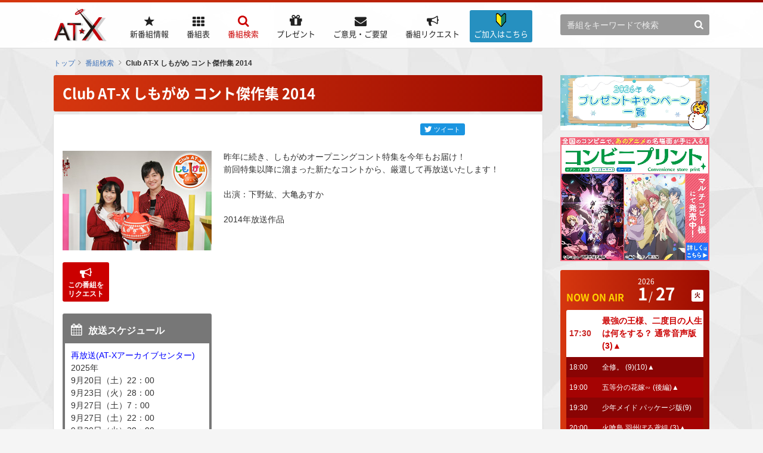

--- FILE ---
content_type: text/html; charset=utf-8
request_url: https://www.at-x.com/program/detail/5645
body_size: 162650
content:
<!DOCTYPE html>
<html lang="ja">
<head>
  <meta charset="UTF-8">
  <meta name="description" content="AT-Xはワンランク上のアニメ専門テレビチャンネル！最新アニメや名作アニメ、OVA、劇場版アニメ、声優バラエティ番組などを24時間、365日放送中！スカパー！、J:COM、ひかりTV、各CATVにて視聴可能。リクエストも受付中！" />
  <meta name="author" content="">
  <meta name="robots" content="index, follow">
  <meta name="format-detection" content="telephone=no">
  <title>Club AT-X しもがめ コント傑作集 2014&nbsp;|&nbsp;番組 | AT-X</title>

  <!-- Google Tag Manager -->
  <script>(function(w,d,s,l,i){w[l]=w[l]||[];w[l].push({'gtm.start':
  new Date().getTime(),event:'gtm.js'});var f=d.getElementsByTagName(s)[0],
  j=d.createElement(s),dl=l!='dataLayer'?'&l='+l:'';j.async=true;j.src=
  'https://www.googletagmanager.com/gtm.js?id='+i+dl;f.parentNode.insertBefore(j,f);
  })(window,document,'script','dataLayer','GTM-T6D6L35');</script>
  <!-- End Google Tag Manager -->
  
  
  <link rel="stylesheet" href="/css/reset.css">
  <link rel="stylesheet" href="/css/common.css">
  <link rel="stylesheet" href="/css/devices.css">
  

  <link rel="apple-touch-icon" href="/favicon_ios.png" sizes="180x180">
  <link rel="icon" type="image/png" href="/favicon_android.png" sizes="192x192">

  <script src="/js/jquery.min.js"></script>
  <script src="/js/common.js"></script>
  <script src="/blogparts.js"></script>
  <script src="/js/subscribe.js"></script>
  
  <script type="text/javascript">
    $(function() {
      ATXWeb.TimeTable.start();
    });
  </script>
  <!--[if lt IE 10]><script src="/js/flexie.min.js"></script><![endif]-->
  <!--[if lt IE 9]><script src="/js/html5shiv.min.js"></script><script src="/js/selectivizr.min.js"></script><![endif]-->

  
  <link rel="stylesheet" href="/css/pages/search.css">

<meta content="website" property="og:type"/>
<meta content="Club AT-X しもがめ コント傑作集 2014 | 番組 | AT-X" property="og:title"/>
<meta content="https://www.at-x.com/program/detail/5645" property="og:url"/>
<meta content="https://www.at-x.com/images/program/677d14891c83887b96ecea1ea172e9dc.jpg" property="og:image"/>
  
<script src="https://apis.google.com/js/platform.js" async defer>
  {lang: 'ja'}
</script>
<!-- schedule toggle -->
<script type="text/javascript">
$(window).on('load', function(){
  if( window.matchMedia('(max-width:767px)').matches ){
    $('.schedule .ttl').click(function(){
      $(this).next().slideToggle('fast');
      $(this).toggleClass('active');
    });
  } else {
    $('.schedule .ttl').click(function(){
      return false;
    });
  }
});
</script>
<script src="/js/favorite.js"></script>


  <script type="text/javascript">
    var _gaq = _gaq || [];
    _gaq.push(['_setAccount', 'UA-15132442-1']);
    _gaq.push(['_setDomainName', '.at-x.com']);
    _gaq.push(['_trackPageview']);

    (function() {
      var ga = document.createElement('script'); ga.type = 'text/javascript'; ga.async = true;
      ga.src = ('https:' == document.location.protocol ? 'https://ssl' : 'http://www') + '.google-analytics.com/ga.js';
      var s = document.getElementsByTagName('script')[0]; s.parentNode.insertBefore(ga, s);
    })();
  </script>

</head>

<body id="pagetop">

  <!-- Google Tag Manager (noscript) -->
  <noscript><iframe src="https://www.googletagmanager.com/ns.html?id=GTM-T6D6L35"
  height="0" width="0" style="display:none;visibility:hidden"></iframe></noscript>
  <!-- End Google Tag Manager (noscript) -->
  
  
  <div class="wrapper_pages">
    <!--[if gte IE 9]><div id="ie9"><![endif]-->
    <!--[if IE 8]><div id="ie8"><![endif]-->

    
<header>
  <div class="inner">

    <div class="logo"><a href="https://www.at-x.com/"><img src="/images/common/logo.png" alt="AT-X" width="90"></a></div>

<div class="btn_information">
  <a href="/information" title="ご加入はこちら">
    <i class="icon-information"><img src="/images/common/icon_info.png"></i><p><span>ご加入はこちら</span></p>
  </a>
</div>

    <div class="login sp"><a href="https://www.at-x.com/member/login">ログイン</a></div>
    <div class="menu">メニュー</div>
    <div class="menu_inner">
      <div class="menu_close">閉じる</div>
      <div class="nav_link">

        <div id="global_navigation">
          <ul id="g_nav">
            <li id="g_nav_new_arrival">
              <a href="https://www.at-x.com/new_arrival" title="新番組情報">
                <p><span>新番組情報</span></p>
              </a>
            </li>
            <li id="g_nav_program">
              <a href="https://www.at-x.com/program" title="番組表">
                <p><span>番組表</span></p>
              </a>
            </li>
            <li id="g_nav_search"class="current">
              <a href="https://www.at-x.com/search/title" title="番組検索">
                <p><span>番組検索</span></p>
              </a>
            </li>
            <li id="g_nav_present">
              <a href="https://www.at-x.com/present" title="プレゼント">
                <p><span>プレゼント</span></p>
              </a>
            </li>
            <li id="g_nav_contact">
              <a href="https://www.at-x.com/contact" title="ご意見・ご要望">
                <p><span>ご意見・ご要望</span></p>
              </a>
            </li>
            <li id="g_nav_program_request">
              <a href="https://www.at-x.com/program_request" title="番組リクエスト">
                <p><span>番組リクエスト</span></p>
              </a>
            </li>
            <li id="g_nav_information">
            <a href="/information" title="ご加入はこちら">
              <i class="icon-information"><img src="/images/common/icon_info.png"></i>
              <p><span>ご加入はこちら</span></p>
              </a>
            </li>

          </ul>
        </div>

        <div class="sub_area">
          <div class="header_search">
            <form action="https://www.at-x.com/search/keyword">
              <input name="airdate" value="5" type="hidden">
              <input name="q" class="searchText" type="text" placeholder="番組をキーワードで検索">
              <input type="submit" value="&#xf002;">
            </form>
          </div>
        </div>
      </div>
    </div>

  </div>

</header>


    
    <div id="topic_path">
      
<ul>
<li><a href="https://www.at-x.com/">トップ</a></li><li><a href="https://www.at-x.com/search/title?airdate=5&amp;co=2&amp;vo=ka">番組検索</a></li>
<li class="current">Club AT-X しもがめ コント傑作集 2014</li>
</ul>

    </div>
    

    <!-- top_contents -->
    
    
    <!-- /.top_contents -->

    <!-- contents -->

    <div class="bnr_top">
      <ul class="bnr_center">
        <li></li>
        <li></li>
      </ul>
      <ul class="bnr_center_half">
        <li><a href="https://www.at-x.com/banner/1506?u=https%3A%2F%2Fwww.at-x.com%2Fwhats_new%2Fdetail%2F8407">
      <img src="https://www.at-x.com/banner/image/1506" alt="2月「熱中！キンキラッ銀世界特集」" />
    </a></li>
        <li><a href="https://www.at-x.com/banner/1501?u=https%3A%2F%2Fwww.at-x.com%2Fwhats_new%2Fdetail%2F8366">
      <img src="https://www.at-x.com/banner/image/1501" alt="冬アニメ一覧ページ2026" />
    </a></li>
        <li><a href="https://www.at-x.com/banner/1364?u=https%3A%2F%2Fwww.at-x.com%2Fwhats_new%2Fdetail%2F6695">
      <img src="https://www.at-x.com/banner/image/1364" alt="次クール、何くーる？" />
    </a></li>
      </ul>
    </div>     
    
    <div id="contents">

      <!-- main_contents -->

      <div id="main_contents">
                

      <!-- cached program_detail_5645 --><h1 class="ttl01">Club AT-X しもがめ コント傑作集 2014</h1>
  <div class="block block_seach_detail">
    
    <div class="social_icons">
      <ul>
        <li><a href="https://twitter.com/share?ref_src&amp;via=ATX_PR&amp;related=TrendWebDesign&amp;hashtags=at_x&amp;text=Club AT-X しもがめ コント傑作集 2014&url=https://www.at-x.com/program/detail/5645" rel="nofollow" target="_blank" class="tweet_btn"><i></i><span>ツイート</span></a></li>
        <li>
          
          <iframe
            src="https://www.facebook.com/plugins/share_button.php?href=https://www.at-x.com/program/detail/5645&layout=button&size=small&mobile_iframe=false&appId=&width=80&height=20"
            width="80"
            height="20"
            style="border:none;overflow:hidden" scrolling="no"
            frameborder="0"
            allowTransparency="true">
          </iframe>
        </li>
        <!--li>
          
          <div class="g-plus" data-action="share" data-height="24" data-href="https://www.at-x.com/program/detail/5645"></div>
        </li-->
      </ul>
    </div>
    <!-- // .social-icons -->

    <div class="info">
      <div class="image"><img src="/images/program/677d14891c83887b96ecea1ea172e9dc.jpg" alt="Club AT-X しもがめ コント傑作集 2014" width="250" />
      </div>

      <div class="buttons">
        <ul>
          <li class="fav" data-program-id="5645" style="display:none">
            <a class="update_fav" style="cursor:pointer"
              data-program_id="5645"
              data-button_flag="1"
              data-icon_flag="1">
              <em class="favorite_label">お気に入り<br>に登録</em>
            </a>
          </li>
          <li class="program_request"><a href="https://www.at-x.com/program_request?id=5645"><em>この番組を<br>リクエスト</em></a></li>
          
          
        </ul>
      </div>

      <div class="schedule">
        <div class="ttl active">放送スケジュール</div>
        <div class="date">
          <span style="color: #0000ff;">再放送(AT-Xアーカイブセンター)</span><br />2025年<br />9月20日（土）22：00<br />9月23日（火）28：00<br />9月27日（土）7：00<br />9月27日（土）22：00<br />9月30日（火）28：00<br />10月4日（土）7：00<br />【30分×1話】<br />----------------<br /><a href="/program/detail/19962">「AT-Xアーカイブセンター」とは</a>
        </div>
      </div>
    </div>
    <!-- // .info -->

    <div class="txt">
      昨年に続き、しもがめオープニングコント特集を今年もお届け！<br />前回特集以降に溜まった新たなコントから、厳選して再放送いたします！<br /><br />出演：下野紘、大亀あすか <br /><br />2014年放送作品
    </div>
  </div>
  <!-- /.block -->

  <!-- バナーエリア -->
  <div class="program_detail_sp">
    <ul class="bnr_center_half">
      <li><a href="https://www.at-x.com/banner/1500?u=https%3A%2F%2Fwww.at-x.com%2Fwhats_new%2Fdetail%2F8381">
      <img src="https://www.at-x.com/banner/image/1500" alt="2026年1月_アニプレックスOVA特集 vol.2 ～ガルフォースシリーズ～" />
    </a></li>
      <li><a href="https://www.at-x.com/banner/1501?u=https%3A%2F%2Fwww.at-x.com%2Fwhats_new%2Fdetail%2F8366">
      <img src="https://www.at-x.com/banner/image/1501" alt="冬アニメ一覧ページ2026" />
    </a></li>
    </ul>
  </div>
  <!-- /バナーエリア --><!-- /cached -->
      </div>
      <!-- /#main_contents -->

      <!-- sub_contents -->
      

<div id="sub_contents">
  <div class="pc">
    <div class="mb10"><a href="https://www.at-x.com/banner/1498?u=https%3A%2F%2Fwww.at-x.com%2Fwhats_new%2Fdetail%2F8358">
      <img src="https://www.at-x.com/banner/image/1498" alt="2026年冬のプレゼントキャンペーン" />
    </a></div>
    <div class="mb15"><a href="https://www.at-x.com/banner/1308?u=https%3A%2F%2Fwww.at-x.com%2Fwhats_new%2Fdetail%2F5570">
      <img src="https://www.at-x.com/banner/image/1308" alt="コンビニプリント告知" />
    </a></div>

  
    <div class="section">
    
      <div class="now_on_air">
        <div class="inner">
          <h3>NOW ON AIR</h3>
          <ul class="date">
            <li class="year">2026</li>
            <li class="month"><span>1</span></li>
            <li class="day"><span>27</span></li>
            <li class="week"><span>火</span></li>
          </ul><!-- cached sidebar_nowonair_list --><ul id="timeTable" class="timeline timeTable">
          
                
              <li class="current" data-endat="2026-01-27 18:00:00"><span class="time">17:30</span><em class="title"><a href="https://www.at-x.com/program/detail/19744">最強の王様、二度目の人生は何をする？ 通常音声版(3)▲</a>
              </em></li>
            
          
                
              <li class="" data-endat="2026-01-27 19:00:00"><span class="time">18:00</span><em class="title"><a href="https://www.at-x.com/program/detail/19452">全修。 (9)(10)▲</a>
              </em></li>
            
          
                
              <li class="" data-endat="2026-01-27 19:30:00"><span class="time">19:00</span><em class="title"><a href="https://www.at-x.com/program/detail/19951">五等分の花嫁∽ (後編)▲</a>
              </em></li>
            
          
                
              <li class="" data-endat="2026-01-27 20:00:00"><span class="time">19:30</span><em class="title"><a href="https://www.at-x.com/program/detail/7690">少年メイド パッケージ版(9)</a>
              </em></li>
            
          
                
              <li class="" data-endat="2026-01-27 20:30:00"><span class="time">20:00</span><em class="title"><a href="https://www.at-x.com/program/detail/20779">火喰鳥 羽州ぼろ鳶組 (3)▲</a>
              </em></li>
            
          
              <li class="hidden" data-endat="2026-01-27 21:00:00"><span class="time">20:30</span><em class="title"><a href="https://www.at-x.com/program/detail/20824">ヘルモード ～やり込み好きのゲーマーは廃設定の異世界で無双する～ (3)</a>
              </em></li>
            
          
              <li class="hidden" data-endat="2026-01-27 21:30:00"><span class="time">21:00</span><em class="title"><a href="https://www.at-x.com/program/detail/20548">東島丹三郎は仮面ライダーになりたい (16)▲</a>
              </em></li>
            
          
              <li class="hidden" data-endat="2026-01-27 22:00:00"><span class="time">21:30</span><em class="title"><a href="https://www.at-x.com/program/detail/20790">悪役令嬢は隣国の王太子に溺愛される (3)</a>
              </em></li>
            
          
              <li class="hidden" data-endat="2026-01-27 22:30:00"><span class="time">22:00</span><em class="title"><a href="https://www.at-x.com/program/detail/16288">異世界のんびり農家 (4)▲</a>
              </em></li>
            
          
              <li class="hidden" data-endat="2026-01-27 23:00:00"><span class="time">22:30</span><em class="title"><a href="https://www.at-x.com/program/detail/20636">幼馴染とはラブコメにならない プチドキver.(4)▲</a>
              </em></li>
            
          
              <li class="hidden" data-endat="2026-01-27 23:30:00"><span class="time">23:00</span><em class="title"><a href="https://www.at-x.com/program/detail/20745">異世界の沙汰は社畜次第 (4)▲</a>
              </em></li>
            
          
              <li class="hidden" data-endat="2026-01-28 00:00:00"><span class="time">23:30</span><em class="title"><a href="https://www.at-x.com/program/detail/17889">姫様“拷問”の時間です (15)▲</a>
              </em></li>
            
          
              <li class="hidden" data-endat="2026-01-28 00:30:00"><span class="time">24:00</span><em class="title"><a href="https://www.at-x.com/program/detail/18240">Unnamed Memory (7)▲</a>
              </em></li>
            
          
              <li class="hidden" data-endat="2026-01-28 01:00:00"><span class="time">24:30</span><em class="title"><a href="https://www.at-x.com/program/detail/995">アルジェントソーマ (10)</a>
              </em></li>
            
          
              <li class="hidden" data-endat="2026-01-28 04:00:00"><span class="time">25:00</span><em class="title"><a href="https://www.at-x.com/program/detail/3531">君と僕。2 (8-13)</a>
              </em></li>
            
          
              <li class="hidden" data-endat="2026-01-28 04:30:00"><span class="time">28:00</span><em class="title"><a href="https://www.at-x.com/program/detail/16680">地獄楽 (15)▲</a>
              </em></li>
            
          
              <li class="timeTableNoMore">再表示してください</li>
          </ul>
          <!-- /cached --><!-- cached sidebar_program_schedule_list --><dl class="program_select">
            <dt>
              <a href="https://www.at-x.com/program">番組表</a>
            </dt>
            <dd><select onChange="location.href=this.options[this.selectedIndex].value">



              <optgroup label="2003年1月">
                <option value="https://www.at-x.com/program/21632">1月1日～1月5日</option><option value="https://www.at-x.com/program/21633">1月6日～1月12日</option><option value="https://www.at-x.com/program/21634">1月13日～1月19日</option><option value="https://www.at-x.com/program/21635">1月20日～1月26日</option><option value="https://www.at-x.com/program/21892">1月27日～1月31日</option>
                </optgroup><optgroup label="2003年2月">
                <option value="https://www.at-x.com/program/21637">2月1日～2月2日</option><option value="https://www.at-x.com/program/21638">2月3日～2月9日</option><option value="https://www.at-x.com/program/21639">2月10日～2月16日</option><option value="https://www.at-x.com/program/21640">2月17日～2月23日</option><option value="https://www.at-x.com/program/21893">2月24日～2月28日</option>
                </optgroup><optgroup label="2003年3月">
                <option value="https://www.at-x.com/program/21642">3月1日～3月2日</option><option value="https://www.at-x.com/program/21643">3月3日～3月9日</option><option value="https://www.at-x.com/program/21644">3月10日～3月16日</option><option value="https://www.at-x.com/program/21645">3月17日～3月23日</option><option value="https://www.at-x.com/program/21646">3月24日～3月30日</option><option value="https://www.at-x.com/program/21894">3月31日～3月31日</option>
                </optgroup><optgroup label="2003年4月">
                <option value="https://www.at-x.com/program/21648">4月1日～4月6日</option><option value="https://www.at-x.com/program/21649">4月7日～4月13日</option><option value="https://www.at-x.com/program/21650">4月14日～4月20日</option><option value="https://www.at-x.com/program/21651">4月21日～4月27日</option><option value="https://www.at-x.com/program/21652">4月28日～4月30日</option>
                </optgroup><optgroup label="2003年5月">
                <option value="https://www.at-x.com/program/21653">5月1日～5月4日</option><option value="https://www.at-x.com/program/21654">5月5日～5月11日</option><option value="https://www.at-x.com/program/21655">5月12日～5月18日</option><option value="https://www.at-x.com/program/21656">5月19日～5月25日</option><option value="https://www.at-x.com/program/21657">5月26日～5月31日</option>
                </optgroup><optgroup label="2003年6月">
                <option value="https://www.at-x.com/program/21658">6月1日～6月1日</option><option value="https://www.at-x.com/program/21659">6月2日～6月8日</option><option value="https://www.at-x.com/program/21660">6月9日～6月15日</option><option value="https://www.at-x.com/program/21661">6月16日～6月22日</option><option value="https://www.at-x.com/program/21662">6月23日～6月29日</option><option value="https://www.at-x.com/program/21663">6月30日～6月30日</option>
                </optgroup><optgroup label="2003年7月">
                <option value="https://www.at-x.com/program/21664">7月1日～7月6日</option><option value="https://www.at-x.com/program/21665">7月7日～7月13日</option><option value="https://www.at-x.com/program/21666">7月14日～7月20日</option><option value="https://www.at-x.com/program/21667">7月21日～7月27日</option><option value="https://www.at-x.com/program/21668">7月28日～7月31日</option>
                </optgroup><optgroup label="2003年8月">
                <option value="https://www.at-x.com/program/21669">8月1日～8月3日</option><option value="https://www.at-x.com/program/21670">8月4日～8月10日</option><option value="https://www.at-x.com/program/21671">8月11日～8月17日</option><option value="https://www.at-x.com/program/21672">8月18日～8月24日</option><option value="https://www.at-x.com/program/21673">8月25日～8月31日</option>
                </optgroup><optgroup label="2003年9月">
                <option value="https://www.at-x.com/program/21674">9月1日～9月7日</option><option value="https://www.at-x.com/program/21675">9月8日～9月14日</option><option value="https://www.at-x.com/program/21676">9月15日～9月21日</option><option value="https://www.at-x.com/program/21677">9月22日～9月28日</option><option value="https://www.at-x.com/program/21678">9月29日～9月30日</option>
                </optgroup><optgroup label="2003年10月">
                <option value="https://www.at-x.com/program/21679">10月1日～10月5日</option><option value="https://www.at-x.com/program/21680">10月6日～10月12日</option><option value="https://www.at-x.com/program/21681">10月13日～10月19日</option><option value="https://www.at-x.com/program/21682">10月20日～10月26日</option><option value="https://www.at-x.com/program/21683">10月27日～10月31日</option>
                </optgroup><optgroup label="2003年11月">
                <option value="https://www.at-x.com/program/21684">11月1日～11月2日</option><option value="https://www.at-x.com/program/21685">11月3日～11月9日</option><option value="https://www.at-x.com/program/21686">11月10日～11月16日</option><option value="https://www.at-x.com/program/21687">11月17日～11月23日</option><option value="https://www.at-x.com/program/21688">11月24日～11月30日</option>
                </optgroup><optgroup label="2003年12月">
                <option value="https://www.at-x.com/program/21689">12月1日～12月7日</option><option value="https://www.at-x.com/program/21690">12月8日～12月14日</option><option value="https://www.at-x.com/program/21691">12月15日～12月21日</option><option value="https://www.at-x.com/program/21692">12月22日～12月28日</option><option value="https://www.at-x.com/program/21693">12月29日～12月31日</option>
                </optgroup><optgroup label="2004年1月">
                <option value="https://www.at-x.com/program/21694">1月1日～1月4日</option><option value="https://www.at-x.com/program/21695">1月5日～1月11日</option><option value="https://www.at-x.com/program/21696">1月12日～1月18日</option><option value="https://www.at-x.com/program/21697">1月19日～1月25日</option><option value="https://www.at-x.com/program/21895">1月26日～1月31日</option>
                </optgroup><optgroup label="2004年2月">
                <option value="https://www.at-x.com/program/21699">2月1日～2月1日</option><option value="https://www.at-x.com/program/21700">2月2日～2月8日</option><option value="https://www.at-x.com/program/21701">2月9日～2月15日</option><option value="https://www.at-x.com/program/21702">2月16日～2月22日</option><option value="https://www.at-x.com/program/21703">2月23日～2月29日</option>
                </optgroup><optgroup label="2004年3月">
                <option value="https://www.at-x.com/program/21704">3月1日～3月7日</option><option value="https://www.at-x.com/program/21705">3月8日～3月14日</option><option value="https://www.at-x.com/program/21706">3月15日～3月21日</option><option value="https://www.at-x.com/program/21707">3月22日～3月28日</option><option value="https://www.at-x.com/program/21708">3月29日～3月31日</option>
                </optgroup><optgroup label="2004年4月">
                <option value="https://www.at-x.com/program/21709">4月1日～4月4日</option><option value="https://www.at-x.com/program/21710">4月5日～4月11日</option><option value="https://www.at-x.com/program/21711">4月12日～4月18日</option><option value="https://www.at-x.com/program/21712">4月19日～4月25日</option><option value="https://www.at-x.com/program/21713">4月26日～4月30日</option>
                </optgroup><optgroup label="2004年5月">
                <option value="https://www.at-x.com/program/21714">5月1日～5月2日</option><option value="https://www.at-x.com/program/21715">5月3日～5月9日</option><option value="https://www.at-x.com/program/21716">5月10日～5月16日</option><option value="https://www.at-x.com/program/21717">5月17日～5月23日</option><option value="https://www.at-x.com/program/21718">5月24日～5月30日</option><option value="https://www.at-x.com/program/21719">5月31日～5月31日</option>
                </optgroup><optgroup label="2004年6月">
                <option value="https://www.at-x.com/program/21720">6月1日～6月6日</option><option value="https://www.at-x.com/program/21721">6月7日～6月13日</option><option value="https://www.at-x.com/program/21722">6月14日～6月20日</option><option value="https://www.at-x.com/program/21723">6月21日～6月27日</option><option value="https://www.at-x.com/program/21724">6月28日～6月30日</option>
                </optgroup><optgroup label="2004年7月">
                <option value="https://www.at-x.com/program/21725">7月1日～7月4日</option><option value="https://www.at-x.com/program/21726">7月5日～7月11日</option><option value="https://www.at-x.com/program/21727">7月12日～7月18日</option><option value="https://www.at-x.com/program/21728">7月19日～7月25日</option><option value="https://www.at-x.com/program/21729">7月26日～7月31日</option>
                </optgroup><optgroup label="2004年8月">
                <option value="https://www.at-x.com/program/21730">8月1日～8月1日</option><option value="https://www.at-x.com/program/21731">8月2日～8月8日</option><option value="https://www.at-x.com/program/21732">8月9日～8月15日</option><option value="https://www.at-x.com/program/21733">8月16日～8月22日</option><option value="https://www.at-x.com/program/21734">8月23日～8月29日</option><option value="https://www.at-x.com/program/21735">8月30日～8月31日</option>
                </optgroup><optgroup label="2004年9月">
                <option value="https://www.at-x.com/program/21736">9月1日～9月5日</option><option value="https://www.at-x.com/program/21737">9月6日～9月12日</option><option value="https://www.at-x.com/program/21738">9月13日～9月19日</option><option value="https://www.at-x.com/program/21739">9月20日～9月26日</option><option value="https://www.at-x.com/program/21740">9月27日～9月30日</option>
                </optgroup><optgroup label="2004年10月">
                <option value="https://www.at-x.com/program/21903">10月1日～10月3日</option><option value="https://www.at-x.com/program/21742">10月4日～10月10日</option><option value="https://www.at-x.com/program/21743">10月11日～10月17日</option><option value="https://www.at-x.com/program/21744">10月18日～10月24日</option><option value="https://www.at-x.com/program/21745">10月25日～10月31日</option>
                </optgroup><optgroup label="2004年11月">
                <option value="https://www.at-x.com/program/21746">11月1日～11月7日</option><option value="https://www.at-x.com/program/21747">11月8日～11月14日</option><option value="https://www.at-x.com/program/21748">11月15日～11月21日</option><option value="https://www.at-x.com/program/21749">11月22日～11月28日</option><option value="https://www.at-x.com/program/21750">11月29日～11月30日</option>
                </optgroup><optgroup label="2004年12月">
                <option value="https://www.at-x.com/program/21751">12月1日～12月5日</option><option value="https://www.at-x.com/program/21752">12月6日～12月12日</option><option value="https://www.at-x.com/program/21753">12月13日～12月19日</option><option value="https://www.at-x.com/program/21754">12月20日～12月26日</option><option value="https://www.at-x.com/program/21755">12月27日～12月31日</option>
                </optgroup><optgroup label="2005年1月">
                <option value="https://www.at-x.com/program/21756">1月1日～1月2日</option><option value="https://www.at-x.com/program/21904">1月3日～1月9日</option><option value="https://www.at-x.com/program/21758">1月10日～1月16日</option><option value="https://www.at-x.com/program/21898">1月17日～1月23日</option><option value="https://www.at-x.com/program/21760">1月24日～1月30日</option><option value="https://www.at-x.com/program/21761">1月31日～1月31日</option>
                </optgroup><optgroup label="2005年2月">
                <option value="https://www.at-x.com/program/21762">2月1日～2月6日</option><option value="https://www.at-x.com/program/21763">2月7日～2月13日</option><option value="https://www.at-x.com/program/21764">2月14日～2月20日</option><option value="https://www.at-x.com/program/21765">2月21日～2月27日</option><option value="https://www.at-x.com/program/21766">2月28日～2月28日</option>
                </optgroup><optgroup label="2005年3月">
                <option value="https://www.at-x.com/program/21767">3月1日～3月6日</option><option value="https://www.at-x.com/program/21768">3月7日～3月13日</option><option value="https://www.at-x.com/program/21769">3月14日～3月20日</option><option value="https://www.at-x.com/program/21770">3月21日～3月27日</option><option value="https://www.at-x.com/program/21771">3月28日～3月31日</option>
                </optgroup><optgroup label="2005年4月">
                <option value="https://www.at-x.com/program/21772">4月1日～4月3日</option><option value="https://www.at-x.com/program/21773">4月4日～4月10日</option><option value="https://www.at-x.com/program/21774">4月11日～4月17日</option><option value="https://www.at-x.com/program/21775">4月18日～4月24日</option><option value="https://www.at-x.com/program/21776">4月25日～4月30日</option>
                </optgroup><optgroup label="2005年5月">
                <option value="https://www.at-x.com/program/21899">5月1日～5月1日</option><option value="https://www.at-x.com/program/21900">5月2日～5月8日</option><option value="https://www.at-x.com/program/21779">5月9日～5月15日</option><option value="https://www.at-x.com/program/21780">5月16日～5月22日</option><option value="https://www.at-x.com/program/21781">5月23日～5月29日</option><option value="https://www.at-x.com/program/21782">5月30日～5月31日</option>
                </optgroup><optgroup label="2005年6月">
                <option value="https://www.at-x.com/program/21783">6月1日～6月5日</option><option value="https://www.at-x.com/program/21784">6月6日～6月12日</option><option value="https://www.at-x.com/program/21785">6月13日～6月19日</option><option value="https://www.at-x.com/program/21786">6月20日～6月26日</option><option value="https://www.at-x.com/program/21787">6月27日～6月30日</option>
                </optgroup><optgroup label="2005年7月">
                <option value="https://www.at-x.com/program/21788">7月1日～7月3日</option><option value="https://www.at-x.com/program/21789">7月4日～7月10日</option><option value="https://www.at-x.com/program/21790">7月11日～7月17日</option><option value="https://www.at-x.com/program/21791">7月18日～7月24日</option><option value="https://www.at-x.com/program/21792">7月25日～7月31日</option>
                </optgroup><optgroup label="2005年8月">
                <option value="https://www.at-x.com/program/21793">8月1日～8月7日</option><option value="https://www.at-x.com/program/21794">8月8日～8月14日</option><option value="https://www.at-x.com/program/21795">8月15日～8月21日</option><option value="https://www.at-x.com/program/21796">8月22日～8月28日</option><option value="https://www.at-x.com/program/21797">8月29日～8月31日</option>
                </optgroup><optgroup label="2005年9月">
                <option value="https://www.at-x.com/program/21798">9月1日～9月4日</option><option value="https://www.at-x.com/program/21799">9月5日～9月11日</option><option value="https://www.at-x.com/program/21800">9月12日～9月18日</option><option value="https://www.at-x.com/program/21901">9月19日～9月25日</option><option value="https://www.at-x.com/program/21802">9月26日～9月30日</option>
                </optgroup><optgroup label="2005年10月">
                <option value="https://www.at-x.com/program/21803">10月1日～10月2日</option><option value="https://www.at-x.com/program/21804">10月3日～10月9日</option><option value="https://www.at-x.com/program/21805">10月10日～10月16日</option><option value="https://www.at-x.com/program/21806">10月17日～10月23日</option><option value="https://www.at-x.com/program/21807">10月24日～10月30日</option><option value="https://www.at-x.com/program/21808">10月31日～10月31日</option>
                </optgroup><optgroup label="2005年11月">
                <option value="https://www.at-x.com/program/21809">11月1日～11月6日</option><option value="https://www.at-x.com/program/21810">11月7日～11月13日</option><option value="https://www.at-x.com/program/21811">11月14日～11月20日</option><option value="https://www.at-x.com/program/21812">11月21日～11月27日</option><option value="https://www.at-x.com/program/21813">11月28日～11月30日</option>
                </optgroup><optgroup label="2005年12月">
                <option value="https://www.at-x.com/program/21814">12月1日～12月4日</option><option value="https://www.at-x.com/program/21815">12月5日～12月11日</option><option value="https://www.at-x.com/program/21816">12月12日～12月18日</option><option value="https://www.at-x.com/program/21817">12月19日～12月25日</option><option value="https://www.at-x.com/program/21818">12月26日～12月31日</option>
                </optgroup><optgroup label="2006年1月">
                <option value="https://www.at-x.com/program/21819">1月1日～1月1日</option><option value="https://www.at-x.com/program/21820">1月2日～1月8日</option><option value="https://www.at-x.com/program/21821">1月9日～1月15日</option><option value="https://www.at-x.com/program/21822">1月16日～1月22日</option><option value="https://www.at-x.com/program/21823">1月23日～1月29日</option><option value="https://www.at-x.com/program/21824">1月30日～1月31日</option>
                </optgroup><optgroup label="2006年2月">
                <option value="https://www.at-x.com/program/21825">2月1日～2月5日</option><option value="https://www.at-x.com/program/21826">2月6日～2月12日</option><option value="https://www.at-x.com/program/21827">2月13日～2月19日</option><option value="https://www.at-x.com/program/21828">2月20日～2月26日</option><option value="https://www.at-x.com/program/21829">2月27日～2月28日</option>
                </optgroup><optgroup label="2006年3月">
                <option value="https://www.at-x.com/program/21830">3月1日～3月5日</option><option value="https://www.at-x.com/program/21902">3月6日～3月12日</option><option value="https://www.at-x.com/program/21832">3月13日～3月19日</option><option value="https://www.at-x.com/program/21833">3月20日～3月26日</option><option value="https://www.at-x.com/program/21834">3月27日～3月31日</option>
                </optgroup><optgroup label="2006年4月">
                <option value="https://www.at-x.com/program/21835">4月1日～4月2日</option><option value="https://www.at-x.com/program/21836">4月3日～4月9日</option><option value="https://www.at-x.com/program/21837">4月10日～4月16日</option><option value="https://www.at-x.com/program/21838">4月17日～4月23日</option><option value="https://www.at-x.com/program/21839">4月24日～4月30日</option>
                </optgroup><optgroup label="2006年5月">
                <option value="https://www.at-x.com/program/21840">5月1日～5月7日</option><option value="https://www.at-x.com/program/21841">5月8日～5月14日</option><option value="https://www.at-x.com/program/21842">5月15日～5月21日</option><option value="https://www.at-x.com/program/21843">5月22日～5月28日</option><option value="https://www.at-x.com/program/21844">5月29日～5月31日</option>
                </optgroup><optgroup label="2006年6月">
                <option value="https://www.at-x.com/program/21845">6月1日～6月4日</option><option value="https://www.at-x.com/program/21846">6月5日～6月11日</option><option value="https://www.at-x.com/program/21847">6月12日～6月18日</option><option value="https://www.at-x.com/program/21848">6月19日～6月25日</option><option value="https://www.at-x.com/program/21849">6月26日～6月30日</option>
                </optgroup><optgroup label="2006年7月">
                <option value="https://www.at-x.com/program/21850">7月1日～7月2日</option><option value="https://www.at-x.com/program/21851">7月3日～7月9日</option><option value="https://www.at-x.com/program/21852">7月10日～7月16日</option><option value="https://www.at-x.com/program/21853">7月17日～7月23日</option><option value="https://www.at-x.com/program/21854">7月24日～7月30日</option><option value="https://www.at-x.com/program/21855">7月31日～7月31日</option>
                </optgroup><optgroup label="2006年8月">
                <option value="https://www.at-x.com/program/21856">8月1日～8月6日</option><option value="https://www.at-x.com/program/21857">8月7日～8月13日</option><option value="https://www.at-x.com/program/21858">8月14日～8月20日</option><option value="https://www.at-x.com/program/21859">8月21日～8月27日</option><option value="https://www.at-x.com/program/21860">8月28日～8月31日</option>
                </optgroup><optgroup label="2006年9月">
                <option value="https://www.at-x.com/program/21861">9月1日～9月3日</option><option value="https://www.at-x.com/program/21862">9月4日～9月10日</option><option value="https://www.at-x.com/program/21863">9月11日～9月17日</option><option value="https://www.at-x.com/program/21864">9月18日～9月24日</option><option value="https://www.at-x.com/program/21865">9月25日～9月30日</option>
                </optgroup><optgroup label="2006年10月">
                <option value="https://www.at-x.com/program/21866">10月1日～10月1日</option><option value="https://www.at-x.com/program/21867">10月2日～10月8日</option><option value="https://www.at-x.com/program/21868">10月9日～10月15日</option><option value="https://www.at-x.com/program/21869">10月16日～10月22日</option><option value="https://www.at-x.com/program/21870">10月23日～10月29日</option><option value="https://www.at-x.com/program/21871">10月30日～10月31日</option>
                </optgroup><optgroup label="2006年11月">
                <option value="https://www.at-x.com/program/21872">11月1日～11月5日</option><option value="https://www.at-x.com/program/21873">11月6日～11月12日</option><option value="https://www.at-x.com/program/21874">11月13日～11月19日</option><option value="https://www.at-x.com/program/21875">11月20日～11月26日</option><option value="https://www.at-x.com/program/21876">11月27日～11月30日</option>
                </optgroup><optgroup label="2006年12月">
                <option value="https://www.at-x.com/program/21877">12月1日～12月3日</option><option value="https://www.at-x.com/program/21878">12月4日～12月10日</option><option value="https://www.at-x.com/program/21879">12月11日～12月17日</option><option value="https://www.at-x.com/program/21880">12月18日～12月24日</option><option value="https://www.at-x.com/program/21881">12月25日～12月31日</option>
                </optgroup><optgroup label="2007年1月">
                <option value="https://www.at-x.com/program/21882">1月1日～1月7日</option><option value="https://www.at-x.com/program/21883">1月8日～1月14日</option><option value="https://www.at-x.com/program/21884">1月15日～1月21日</option><option value="https://www.at-x.com/program/21885">1月22日～1月28日</option><option value="https://www.at-x.com/program/30017">1月29日～1月31日</option>
                </optgroup><optgroup label="2007年2月">
                <option value="https://www.at-x.com/program/30010">2月1日～2月4日</option><option value="https://www.at-x.com/program/30011">2月5日～2月11日</option><option value="https://www.at-x.com/program/30012">2月12日～2月18日</option><option value="https://www.at-x.com/program/30013">2月19日～2月25日</option><option value="https://www.at-x.com/program/30019">2月26日～2月28日</option>
                </optgroup><optgroup label="2007年3月">
                <option value="https://www.at-x.com/program/30033">3月1日～3月4日</option><option value="https://www.at-x.com/program/30038">3月5日～3月11日</option><option value="https://www.at-x.com/program/30039">3月12日～3月18日</option><option value="https://www.at-x.com/program/30050">3月19日～3月25日</option><option value="https://www.at-x.com/program/30051">3月26日～3月31日</option>
                </optgroup><optgroup label="2007年4月">
                <option value="https://www.at-x.com/program/30079">4月1日～4月1日</option><option value="https://www.at-x.com/program/30070">4月2日～4月8日</option><option value="https://www.at-x.com/program/30078">4月9日～4月15日</option><option value="https://www.at-x.com/program/30080">4月16日～4月22日</option><option value="https://www.at-x.com/program/30076">4月23日～4月29日</option><option value="https://www.at-x.com/program/30077">4月30日～4月30日</option>
                </optgroup><optgroup label="2007年5月">
                <option value="https://www.at-x.com/program/30089">5月1日～5月6日</option><option value="https://www.at-x.com/program/30097">5月7日～5月13日</option><option value="https://www.at-x.com/program/30091">5月14日～5月20日</option><option value="https://www.at-x.com/program/30098">5月21日～5月27日</option><option value="https://www.at-x.com/program/30117">5月28日～5月31日</option>
                </optgroup><optgroup label="2007年6月">
                <option value="https://www.at-x.com/program/30103">6月1日～6月3日</option><option value="https://www.at-x.com/program/30104">6月4日～6月10日</option><option value="https://www.at-x.com/program/30105">6月11日～6月17日</option><option value="https://www.at-x.com/program/30118">6月18日～6月24日</option><option value="https://www.at-x.com/program/30119">6月25日～6月30日</option>
                </optgroup><optgroup label="2007年7月">
                <option value="https://www.at-x.com/program/30120">7月1日～7月1日</option><option value="https://www.at-x.com/program/30149">7月2日～7月8日</option><option value="https://www.at-x.com/program/30150">7月9日～7月15日</option><option value="https://www.at-x.com/program/30148">7月16日～7月22日</option><option value="https://www.at-x.com/program/30151">7月23日～7月29日</option><option value="https://www.at-x.com/program/30144">7月30日～7月31日</option>
                </optgroup><optgroup label="2007年8月">
                <option value="https://www.at-x.com/program/30163">8月1日～8月5日</option><option value="https://www.at-x.com/program/30173">8月6日～8月12日</option><option value="https://www.at-x.com/program/30201">8月13日～8月19日</option><option value="https://www.at-x.com/program/30177">8月20日～8月26日</option><option value="https://www.at-x.com/program/30206">8月27日～8月31日</option>
                </optgroup><optgroup label="2007年9月">
                <option value="https://www.at-x.com/program/30207">9月1日～9月2日</option><option value="https://www.at-x.com/program/30208">9月3日～9月9日</option><option value="https://www.at-x.com/program/30209">9月10日～9月16日</option><option value="https://www.at-x.com/program/30210">9月17日～9月23日</option><option value="https://www.at-x.com/program/30258">9月24日～9月30日</option>
                </optgroup><optgroup label="2007年10月">
                <option value="https://www.at-x.com/program/30259">10月1日～10月7日</option><option value="https://www.at-x.com/program/30256">10月8日～10月14日</option><option value="https://www.at-x.com/program/30257">10月15日～10月21日</option><option value="https://www.at-x.com/program/30284">10月22日～10月28日</option><option value="https://www.at-x.com/program/30285">10月29日～10月31日</option>
                </optgroup><optgroup label="2007年11月">
                <option value="https://www.at-x.com/program/30315">11月1日～11月4日</option><option value="https://www.at-x.com/program/30316">11月5日～11月11日</option><option value="https://www.at-x.com/program/30320">11月12日～11月18日</option><option value="https://www.at-x.com/program/30321">11月19日～11月25日</option><option value="https://www.at-x.com/program/30319">11月26日～11月30日</option>
                </optgroup><optgroup label="2007年12月">
                <option value="https://www.at-x.com/program/30352">12月1日～12月2日</option><option value="https://www.at-x.com/program/30355">12月3日～12月9日</option><option value="https://www.at-x.com/program/30356">12月10日～12月16日</option><option value="https://www.at-x.com/program/30351">12月17日～12月23日</option><option value="https://www.at-x.com/program/30354">12月24日～12月30日</option><option value="https://www.at-x.com/program/30341">12月31日～12月31日</option>
                </optgroup><optgroup label="2008年1月">
                <option value="https://www.at-x.com/program/30381">1月1日～1月6日</option><option value="https://www.at-x.com/program/30388">1月7日～1月13日</option><option value="https://www.at-x.com/program/30389">1月14日～1月20日</option><option value="https://www.at-x.com/program/30420">1月21日～1月27日</option><option value="https://www.at-x.com/program/30387">1月28日～1月31日</option>
                </optgroup><optgroup label="2008年2月">
                <option value="https://www.at-x.com/program/30413">2月1日～2月3日</option><option value="https://www.at-x.com/program/30416">2月4日～2月10日</option><option value="https://www.at-x.com/program/30425">2月11日～2月17日</option><option value="https://www.at-x.com/program/30426">2月18日～2月24日</option><option value="https://www.at-x.com/program/30427">2月25日～2月29日</option>
                </optgroup><optgroup label="2008年3月">
                <option value="https://www.at-x.com/program/30434">3月1日～3月2日</option><option value="https://www.at-x.com/program/30448">3月3日～3月9日</option><option value="https://www.at-x.com/program/30452">3月10日～3月16日</option><option value="https://www.at-x.com/program/30455">3月17日～3月23日</option><option value="https://www.at-x.com/program/30487">3月24日～3月30日</option><option value="https://www.at-x.com/program/30439">3月31日～3月31日</option>
                </optgroup><optgroup label="2008年4月">
                <option value="https://www.at-x.com/program/30484">4月1日～4月6日</option><option value="https://www.at-x.com/program/30496">4月7日～4月13日</option><option value="https://www.at-x.com/program/30493">4月14日～4月20日</option><option value="https://www.at-x.com/program/30494">4月21日～4月27日</option><option value="https://www.at-x.com/program/30495">4月28日～4月30日</option>
                </optgroup><optgroup label="2008年5月">
                <option value="https://www.at-x.com/program/30503">5月1日～5月4日</option><option value="https://www.at-x.com/program/30515">5月5日～5月11日</option><option value="https://www.at-x.com/program/30516">5月12日～5月18日</option><option value="https://www.at-x.com/program/30517">5月19日～5月25日</option><option value="https://www.at-x.com/program/30563">5月26日～5月31日</option>
                </optgroup><optgroup label="2008年6月">
                <option value="https://www.at-x.com/program/30769">6月1日～6月1日</option><option value="https://www.at-x.com/program/30537">6月2日～6月8日</option><option value="https://www.at-x.com/program/30542">6月9日～6月15日</option><option value="https://www.at-x.com/program/30543">6月16日～6月22日</option><option value="https://www.at-x.com/program/30540">6月23日～6月29日</option><option value="https://www.at-x.com/program/30541">6月30日～6月30日</option>
                </optgroup><optgroup label="2008年7月">
                <option value="https://www.at-x.com/program/30559">7月1日～7月6日</option><option value="https://www.at-x.com/program/30558">7月7日～7月13日</option><option value="https://www.at-x.com/program/30628">7月14日～7月20日</option><option value="https://www.at-x.com/program/30629">7月21日～7月27日</option><option value="https://www.at-x.com/program/30565">7月28日～7月31日</option>
                </optgroup><optgroup label="2008年8月">
                <option value="https://www.at-x.com/program/30618">8月1日～8月3日</option><option value="https://www.at-x.com/program/30620">8月4日～8月10日</option><option value="https://www.at-x.com/program/30621">8月11日～8月17日</option><option value="https://www.at-x.com/program/30622">8月18日～8月24日</option><option value="https://www.at-x.com/program/30623">8月25日～8月31日</option>
                </optgroup><optgroup label="2008年9月">
                <option value="https://www.at-x.com/program/30657">9月1日～9月7日</option><option value="https://www.at-x.com/program/30658">9月8日～9月14日</option><option value="https://www.at-x.com/program/30654">9月15日～9月21日</option><option value="https://www.at-x.com/program/30655">9月22日～9月28日</option><option value="https://www.at-x.com/program/30656">9月29日～9月30日</option>
                </optgroup><optgroup label="2008年10月">
                <option value="https://www.at-x.com/program/30684">10月1日～10月5日</option><option value="https://www.at-x.com/program/30694">10月6日～10月12日</option><option value="https://www.at-x.com/program/30698">10月13日～10月19日</option><option value="https://www.at-x.com/program/30696">10月20日～10月26日</option><option value="https://www.at-x.com/program/30697">10月27日～10月31日</option>
                </optgroup><optgroup label="2008年11月">
                <option value="https://www.at-x.com/program/30714">11月1日～11月2日</option><option value="https://www.at-x.com/program/30709">11月3日～11月9日</option><option value="https://www.at-x.com/program/30705">11月10日～11月16日</option><option value="https://www.at-x.com/program/30706">11月17日～11月23日</option><option value="https://www.at-x.com/program/30713">11月24日～11月30日</option>
                </optgroup><optgroup label="2008年12月">
                <option value="https://www.at-x.com/program/30721">12月1日～12月7日</option><option value="https://www.at-x.com/program/30722">12月8日～12月14日</option><option value="https://www.at-x.com/program/30717">12月15日～12月21日</option><option value="https://www.at-x.com/program/30727">12月22日～12月28日</option><option value="https://www.at-x.com/program/30726">12月29日～12月31日</option>
                </optgroup><optgroup label="2009年1月">
                <option value="https://www.at-x.com/program/30732">1月1日～1月4日</option><option value="https://www.at-x.com/program/30751">1月5日～1月11日</option><option value="https://www.at-x.com/program/30748">1月12日～1月18日</option><option value="https://www.at-x.com/program/30749">1月19日～1月25日</option><option value="https://www.at-x.com/program/30750">1月26日～1月31日</option>
                </optgroup><optgroup label="2009年2月">
                <option value="https://www.at-x.com/program/30768">2月1日～2月1日</option><option value="https://www.at-x.com/program/30791">2月2日～2月8日</option><option value="https://www.at-x.com/program/30792">2月9日～2月15日</option><option value="https://www.at-x.com/program/30793">2月16日～2月22日</option><option value="https://www.at-x.com/program/30794">2月23日～2月28日</option>
                </optgroup><optgroup label="2009年3月">
                <option value="https://www.at-x.com/program/30785">3月1日～3月1日</option><option value="https://www.at-x.com/program/30795">3月2日～3月8日</option><option value="https://www.at-x.com/program/30796">3月9日～3月15日</option><option value="https://www.at-x.com/program/30797">3月16日～3月22日</option><option value="https://www.at-x.com/program/30798">3月23日～3月29日</option><option value="https://www.at-x.com/program/30799">3月30日～3月31日</option>
                </optgroup><optgroup label="2009年4月">
                <option value="https://www.at-x.com/program/30840">4月1日～4月5日</option><option value="https://www.at-x.com/program/30841">4月6日～4月12日</option><option value="https://www.at-x.com/program/30849">4月13日～4月19日</option><option value="https://www.at-x.com/program/30850">4月20日～4月26日</option><option value="https://www.at-x.com/program/30851">4月27日～4月30日</option>
                </optgroup><optgroup label="2009年5月">
                <option value="https://www.at-x.com/program/30873">5月1日～5月3日</option><option value="https://www.at-x.com/program/30874">5月4日～5月10日</option><option value="https://www.at-x.com/program/30883">5月11日～5月17日</option><option value="https://www.at-x.com/program/30882">5月18日～5月24日</option><option value="https://www.at-x.com/program/30884">5月25日～5月31日</option>
                </optgroup><optgroup label="2009年6月">
                <option value="https://www.at-x.com/program/30892">6月1日～6月7日</option><option value="https://www.at-x.com/program/30893">6月8日～6月14日</option><option value="https://www.at-x.com/program/30894">6月15日～6月21日</option><option value="https://www.at-x.com/program/30897">6月22日～6月28日</option><option value="https://www.at-x.com/program/30898">6月29日～6月30日</option>
                </optgroup><optgroup label="2009年7月">
                <option value="https://www.at-x.com/program/30902">7月1日～7月5日</option><option value="https://www.at-x.com/program/30916">7月6日～7月12日</option><option value="https://www.at-x.com/program/30917">7月13日～7月19日</option><option value="https://www.at-x.com/program/30918">7月20日～7月26日</option><option value="https://www.at-x.com/program/30919">7月27日～7月31日</option>
                </optgroup><optgroup label="2009年8月">
                <option value="https://www.at-x.com/program/30921">8月1日～8月2日</option><option value="https://www.at-x.com/program/30922">8月3日～8月9日</option><option value="https://www.at-x.com/program/30923">8月10日～8月16日</option><option value="https://www.at-x.com/program/30935">8月17日～8月23日</option><option value="https://www.at-x.com/program/30936">8月24日～8月30日</option><option value="https://www.at-x.com/program/30937">8月31日～8月31日</option>
                </optgroup><optgroup label="2009年9月">
                <option value="https://www.at-x.com/program/30950">9月1日～9月6日</option><option value="https://www.at-x.com/program/30955">9月7日～9月13日</option><option value="https://www.at-x.com/program/30956">9月14日～9月20日</option><option value="https://www.at-x.com/program/30962">9月21日～9月27日</option><option value="https://www.at-x.com/program/30963">9月28日～9月30日</option>
                </optgroup><optgroup label="2009年10月">
                <option value="https://www.at-x.com/program/30979">10月1日～10月4日</option><option value="https://www.at-x.com/program/30980">10月5日～10月11日</option><option value="https://www.at-x.com/program/30981">10月12日～10月18日</option><option value="https://www.at-x.com/program/30982">10月19日～10月25日</option><option value="https://www.at-x.com/program/31004">10月26日～10月31日</option>
                </optgroup><optgroup label="2009年11月">
                <option value="https://www.at-x.com/program/31006">11月1日～11月1日</option><option value="https://www.at-x.com/program/31007">11月2日～11月8日</option><option value="https://www.at-x.com/program/31008">11月9日～11月15日</option><option value="https://www.at-x.com/program/31009">11月16日～11月22日</option><option value="https://www.at-x.com/program/31010">11月23日～11月29日</option><option value="https://www.at-x.com/program/30999">11月30日～11月30日</option>
                </optgroup><optgroup label="2009年12月">
                <option value="https://www.at-x.com/program/31026">12月1日～12月6日</option><option value="https://www.at-x.com/program/31027">12月7日～12月13日</option><option value="https://www.at-x.com/program/31028">12月14日～12月20日</option><option value="https://www.at-x.com/program/31036">12月21日～12月27日</option><option value="https://www.at-x.com/program/31063">12月28日～12月31日</option>
                </optgroup><optgroup label="2010年1月">
                <option value="https://www.at-x.com/program/31064">1月1日～1月3日</option><option value="https://www.at-x.com/program/31059">1月4日～1月10日</option><option value="https://www.at-x.com/program/31055">1月11日～1月17日</option><option value="https://www.at-x.com/program/31069">1月18日～1月24日</option><option value="https://www.at-x.com/program/31062">1月25日～1月31日</option>
                </optgroup><optgroup label="2010年2月">
                <option value="https://www.at-x.com/program/31070">2月1日～2月7日</option><option value="https://www.at-x.com/program/31074">2月8日～2月14日</option><option value="https://www.at-x.com/program/31075">2月15日～2月21日</option><option value="https://www.at-x.com/program/31082">2月22日～2月28日</option>
                </optgroup><optgroup label="2010年3月">
                <option value="https://www.at-x.com/program/31083">3月1日～3月7日</option><option value="https://www.at-x.com/program/31084">3月8日～3月14日</option><option value="https://www.at-x.com/program/31093">3月15日～3月21日</option><option value="https://www.at-x.com/program/31094">3月22日～3月28日</option><option value="https://www.at-x.com/program/31092">3月29日～3月31日</option>
                </optgroup><optgroup label="2010年4月">
                <option value="https://www.at-x.com/program/31125">4月1日～4月4日</option><option value="https://www.at-x.com/program/31134">4月5日～4月11日</option><option value="https://www.at-x.com/program/31136">4月12日～4月18日</option><option value="https://www.at-x.com/program/31133">4月19日～4月25日</option><option value="https://www.at-x.com/program/31131">4月26日～4月30日</option>
                </optgroup><optgroup label="2010年5月">
                <option value="https://www.at-x.com/program/31153">5月1日～5月2日</option><option value="https://www.at-x.com/program/31154">5月3日～5月9日</option><option value="https://www.at-x.com/program/31155">5月10日～5月16日</option><option value="https://www.at-x.com/program/31150">5月17日～5月23日</option><option value="https://www.at-x.com/program/31174">5月24日～5月30日</option><option value="https://www.at-x.com/program/31156">5月31日～5月31日</option>
                </optgroup><optgroup label="2010年6月">
                <option value="https://www.at-x.com/program/31167">6月1日～6月6日</option><option value="https://www.at-x.com/program/31169">6月7日～6月13日</option><option value="https://www.at-x.com/program/31170">6月14日～6月20日</option><option value="https://www.at-x.com/program/31189">6月21日～6月27日</option><option value="https://www.at-x.com/program/31190">6月28日～6月30日</option>
                </optgroup><optgroup label="2010年7月">
                <option value="https://www.at-x.com/program/31191">7月1日～7月4日</option><option value="https://www.at-x.com/program/31192">7月5日～7月11日</option><option value="https://www.at-x.com/program/31193">7月12日～7月18日</option><option value="https://www.at-x.com/program/31194">7月19日～7月25日</option><option value="https://www.at-x.com/program/31195">7月26日～7月31日</option>
                </optgroup><optgroup label="2010年8月">
                <option value="https://www.at-x.com/program/31205">8月1日～8月1日</option><option value="https://www.at-x.com/program/31212">8月2日～8月8日</option><option value="https://www.at-x.com/program/31213">8月9日～8月15日</option><option value="https://www.at-x.com/program/31217">8月16日～8月22日</option><option value="https://www.at-x.com/program/31218">8月23日～8月29日</option><option value="https://www.at-x.com/program/31216">8月30日～8月31日</option>
                </optgroup><optgroup label="2010年9月">
                <option value="https://www.at-x.com/program/31219">9月1日～9月5日</option><option value="https://www.at-x.com/program/31220">9月6日～9月12日</option><option value="https://www.at-x.com/program/31221">9月13日～9月19日</option><option value="https://www.at-x.com/program/31225">9月20日～9月26日</option><option value="https://www.at-x.com/program/31224">9月27日～9月30日</option>
                </optgroup><optgroup label="2010年10月">
                <option value="https://www.at-x.com/program/31238">10月1日～10月3日</option><option value="https://www.at-x.com/program/31240">10月4日～10月10日</option><option value="https://www.at-x.com/program/31258">10月11日～10月17日</option><option value="https://www.at-x.com/program/31259">10月18日～10月24日</option><option value="https://www.at-x.com/program/31251">10月25日～10月31日</option>
                </optgroup><optgroup label="2010年11月">
                <option value="https://www.at-x.com/program/31253">11月1日～11月7日</option><option value="https://www.at-x.com/program/31308">11月8日～11月14日</option><option value="https://www.at-x.com/program/31309">11月15日～11月21日</option><option value="https://www.at-x.com/program/31311">11月22日～11月28日</option><option value="https://www.at-x.com/program/31312">11月29日～11月30日</option>
                </optgroup><optgroup label="2010年12月">
                <option value="https://www.at-x.com/program/31303">12月1日～12月5日</option><option value="https://www.at-x.com/program/31304">12月6日～12月12日</option><option value="https://www.at-x.com/program/31313">12月13日～12月19日</option><option value="https://www.at-x.com/program/31315">12月20日～12月26日</option><option value="https://www.at-x.com/program/31317">12月27日～12月31日</option>
                </optgroup><optgroup label="2011年1月">
                <option value="https://www.at-x.com/program/31320">1月1日～1月2日</option><option value="https://www.at-x.com/program/31329">1月3日～1月9日</option><option value="https://www.at-x.com/program/31333">1月10日～1月16日</option><option value="https://www.at-x.com/program/31323">1月17日～1月23日</option><option value="https://www.at-x.com/program/31324">1月24日～1月30日</option><option value="https://www.at-x.com/program/31325">1月31日～1月31日</option>
                </optgroup><optgroup label="2011年2月">
                <option value="https://www.at-x.com/program/31336">2月1日～2月6日</option><option value="https://www.at-x.com/program/31337">2月7日～2月13日</option><option value="https://www.at-x.com/program/31342">2月14日～2月20日</option><option value="https://www.at-x.com/program/31343">2月21日～2月27日</option><option value="https://www.at-x.com/program/31341">2月28日～2月28日</option>
                </optgroup><optgroup label="2011年3月">
                <option value="https://www.at-x.com/program/31361">3月1日～3月6日</option><option value="https://www.at-x.com/program/31362">3月7日～3月13日</option><option value="https://www.at-x.com/program/31402">3月14日～3月20日</option><option value="https://www.at-x.com/program/31403">3月21日～3月27日</option><option value="https://www.at-x.com/program/31404">3月28日～3月31日</option>
                </optgroup><optgroup label="2011年4月">
                <option value="https://www.at-x.com/program/31405">4月1日～4月3日</option><option value="https://www.at-x.com/program/31426">4月4日～4月10日</option><option value="https://www.at-x.com/program/31423">4月11日～4月17日</option><option value="https://www.at-x.com/program/31427">4月18日～4月24日</option><option value="https://www.at-x.com/program/31428">4月25日～4月30日</option>
                </optgroup><optgroup label="2011年5月">
                <option value="https://www.at-x.com/program/31429">5月1日～5月1日</option><option value="https://www.at-x.com/program/31431">5月2日～5月8日</option><option value="https://www.at-x.com/program/31433">5月9日～5月15日</option><option value="https://www.at-x.com/program/31435">5月16日～5月22日</option><option value="https://www.at-x.com/program/31436">5月23日～5月29日</option><option value="https://www.at-x.com/program/31438">5月30日～5月31日</option>
                </optgroup><optgroup label="2011年6月">
                <option value="https://www.at-x.com/program/31439">6月1日～6月5日</option><option value="https://www.at-x.com/program/31440">6月6日～6月12日</option><option value="https://www.at-x.com/program/31441">6月13日～6月19日</option><option value="https://www.at-x.com/program/31442">6月20日～6月26日</option><option value="https://www.at-x.com/program/31443">6月27日～6月30日</option>
                </optgroup><optgroup label="2011年7月">
                <option value="https://www.at-x.com/program/31444">7月1日～7月3日</option><option value="https://www.at-x.com/program/31445">7月4日～7月10日</option><option value="https://www.at-x.com/program/31447">7月11日～7月17日</option><option value="https://www.at-x.com/program/31446">7月18日～7月24日</option><option value="https://www.at-x.com/program/31448">7月25日～7月31日</option>
                </optgroup><optgroup label="2011年8月">
                <option value="https://www.at-x.com/program/31449">8月1日～8月7日</option><option value="https://www.at-x.com/program/31450">8月8日～8月14日</option><option value="https://www.at-x.com/program/31451">8月15日～8月21日</option><option value="https://www.at-x.com/program/31452">8月22日～8月28日</option><option value="https://www.at-x.com/program/31453">8月29日～8月31日</option>
                </optgroup><optgroup label="2011年9月">
                <option value="https://www.at-x.com/program/31454">9月1日～9月4日</option><option value="https://www.at-x.com/program/31455">9月5日～9月11日</option><option value="https://www.at-x.com/program/31456">9月12日～9月18日</option><option value="https://www.at-x.com/program/31457">9月19日～9月25日</option><option value="https://www.at-x.com/program/31458">9月26日～9月30日</option>
                </optgroup><optgroup label="2011年10月">
                <option value="https://www.at-x.com/program/31459">10月1日～10月2日</option><option value="https://www.at-x.com/program/31460">10月3日～10月9日</option><option value="https://www.at-x.com/program/31461">10月10日～10月16日</option><option value="https://www.at-x.com/program/31462">10月17日～10月23日</option><option value="https://www.at-x.com/program/31463">10月24日～10月30日</option><option value="https://www.at-x.com/program/31467">10月31日～10月31日</option>
                </optgroup><optgroup label="2011年11月">
                <option value="https://www.at-x.com/program/31468">11月1日～11月6日</option><option value="https://www.at-x.com/program/31469">11月7日～11月13日</option><option value="https://www.at-x.com/program/31470">11月14日～11月20日</option><option value="https://www.at-x.com/program/31471">11月21日～11月27日</option><option value="https://www.at-x.com/program/31472">11月28日～11月30日</option>
                </optgroup><optgroup label="2011年12月">
                <option value="https://www.at-x.com/program/31473">12月1日～12月4日</option><option value="https://www.at-x.com/program/31474">12月5日～12月11日</option><option value="https://www.at-x.com/program/31475">12月12日～12月18日</option><option value="https://www.at-x.com/program/31476">12月19日～12月25日</option><option value="https://www.at-x.com/program/31477">12月26日～12月31日</option>
                </optgroup><optgroup label="2012年1月">
                <option value="https://www.at-x.com/program/31478">1月1日～1月1日</option><option value="https://www.at-x.com/program/31479">1月2日～1月8日</option><option value="https://www.at-x.com/program/31480">1月9日～1月15日</option><option value="https://www.at-x.com/program/31481">1月16日～1月22日</option><option value="https://www.at-x.com/program/31482">1月23日～1月29日</option><option value="https://www.at-x.com/program/31483">1月30日～1月31日</option>
                </optgroup><optgroup label="2012年2月">
                <option value="https://www.at-x.com/program/31484">2月1日～2月5日</option><option value="https://www.at-x.com/program/31485">2月6日～2月12日</option><option value="https://www.at-x.com/program/31486">2月13日～2月19日</option><option value="https://www.at-x.com/program/31487">2月20日～2月26日</option><option value="https://www.at-x.com/program/31488">2月27日～2月29日</option>
                </optgroup><optgroup label="2012年3月">
                <option value="https://www.at-x.com/program/31489">3月1日～3月4日</option><option value="https://www.at-x.com/program/31490">3月5日～3月11日</option><option value="https://www.at-x.com/program/31491">3月12日～3月18日</option><option value="https://www.at-x.com/program/31492">3月19日～3月25日</option><option value="https://www.at-x.com/program/31493">3月26日～3月31日</option>
                </optgroup><optgroup label="2012年4月">
                <option value="https://www.at-x.com/program/31494">4月1日～4月1日</option><option value="https://www.at-x.com/program/31495">4月2日～4月8日</option><option value="https://www.at-x.com/program/31496">4月9日～4月15日</option><option value="https://www.at-x.com/program/31497">4月16日～4月22日</option><option value="https://www.at-x.com/program/31498">4月23日～4月29日</option><option value="https://www.at-x.com/program/31499">4月30日～4月30日</option>
                </optgroup><optgroup label="2012年5月">
                <option value="https://www.at-x.com/program/31500">5月1日～5月6日</option><option value="https://www.at-x.com/program/31501">5月7日～5月13日</option><option value="https://www.at-x.com/program/31502">5月14日～5月20日</option><option value="https://www.at-x.com/program/31503">5月21日～5月27日</option><option value="https://www.at-x.com/program/31504">5月28日～5月31日</option>
                </optgroup><optgroup label="2012年6月">
                <option value="https://www.at-x.com/program/31505">6月1日～6月3日</option><option value="https://www.at-x.com/program/31506">6月4日～6月10日</option><option value="https://www.at-x.com/program/31507">6月11日～6月17日</option><option value="https://www.at-x.com/program/31508">6月18日～6月24日</option><option value="https://www.at-x.com/program/31509">6月25日～6月30日</option>
                </optgroup><optgroup label="2012年7月">
                <option value="https://www.at-x.com/program/31510">7月1日～7月1日</option><option value="https://www.at-x.com/program/31511">7月2日～7月8日</option><option value="https://www.at-x.com/program/31512">7月9日～7月15日</option><option value="https://www.at-x.com/program/31513">7月16日～7月22日</option><option value="https://www.at-x.com/program/31514">7月23日～7月29日</option><option value="https://www.at-x.com/program/31515">7月30日～7月31日</option>
                </optgroup><optgroup label="2012年8月">
                <option value="https://www.at-x.com/program/31516">8月1日～8月5日</option><option value="https://www.at-x.com/program/31517">8月6日～8月12日</option><option value="https://www.at-x.com/program/31518">8月13日～8月19日</option><option value="https://www.at-x.com/program/31519">8月20日～8月26日</option><option value="https://www.at-x.com/program/31520">8月27日～8月31日</option>
                </optgroup><optgroup label="2012年9月">
                <option value="https://www.at-x.com/program/31521">9月1日～9月2日</option><option value="https://www.at-x.com/program/31522">9月3日～9月9日</option><option value="https://www.at-x.com/program/31523">9月10日～9月16日</option><option value="https://www.at-x.com/program/31524">9月17日～9月23日</option><option value="https://www.at-x.com/program/31525">9月24日～9月30日</option>
                </optgroup><optgroup label="2012年10月">
                <option value="https://www.at-x.com/program/31526">10月1日～10月7日</option><option value="https://www.at-x.com/program/31527">10月8日～10月14日</option><option value="https://www.at-x.com/program/31528">10月15日～10月21日</option><option value="https://www.at-x.com/program/31529">10月22日～10月28日</option><option value="https://www.at-x.com/program/31530">10月29日～10月31日</option>
                </optgroup><optgroup label="2012年11月">
                <option value="https://www.at-x.com/program/31531">11月1日～11月4日</option><option value="https://www.at-x.com/program/31532">11月5日～11月11日</option><option value="https://www.at-x.com/program/31533">11月12日～11月18日</option><option value="https://www.at-x.com/program/31534">11月19日～11月25日</option><option value="https://www.at-x.com/program/31535">11月26日～11月30日</option>
                </optgroup><optgroup label="2012年12月">
                <option value="https://www.at-x.com/program/31536">12月1日～12月2日</option><option value="https://www.at-x.com/program/31537">12月3日～12月9日</option><option value="https://www.at-x.com/program/31538">12月10日～12月16日</option><option value="https://www.at-x.com/program/31539">12月17日～12月23日</option><option value="https://www.at-x.com/program/31540">12月24日～12月30日</option><option value="https://www.at-x.com/program/31541">12月31日～12月31日</option>
                </optgroup><optgroup label="2013年1月">
                <option value="https://www.at-x.com/program/31542">1月1日～1月6日</option><option value="https://www.at-x.com/program/31543">1月7日～1月13日</option><option value="https://www.at-x.com/program/31544">1月14日～1月20日</option><option value="https://www.at-x.com/program/31545">1月21日～1月27日</option><option value="https://www.at-x.com/program/31546">1月28日～1月31日</option>
                </optgroup><optgroup label="2013年2月">
                <option value="https://www.at-x.com/program/31547">2月1日～2月3日</option><option value="https://www.at-x.com/program/31548">2月4日～2月10日</option><option value="https://www.at-x.com/program/31549">2月11日～2月17日</option><option value="https://www.at-x.com/program/31550">2月18日～2月24日</option><option value="https://www.at-x.com/program/31551">2月25日～2月28日</option>
                </optgroup><optgroup label="2013年3月">
                <option value="https://www.at-x.com/program/31552">3月1日～3月3日</option><option value="https://www.at-x.com/program/31553">3月4日～3月10日</option><option value="https://www.at-x.com/program/31554">3月11日～3月17日</option><option value="https://www.at-x.com/program/31555">3月18日～3月24日</option><option value="https://www.at-x.com/program/31556">3月25日～3月31日</option>
                </optgroup><optgroup label="2013年4月">
                <option value="https://www.at-x.com/program/31557">4月1日～4月7日</option><option value="https://www.at-x.com/program/31558">4月8日～4月14日</option><option value="https://www.at-x.com/program/31559">4月15日～4月21日</option><option value="https://www.at-x.com/program/31560">4月22日～4月28日</option><option value="https://www.at-x.com/program/31561">4月29日～4月30日</option>
                </optgroup><optgroup label="2013年5月">
                <option value="https://www.at-x.com/program/31562">5月1日～5月5日</option><option value="https://www.at-x.com/program/31563">5月6日～5月12日</option><option value="https://www.at-x.com/program/31564">5月13日～5月19日</option><option value="https://www.at-x.com/program/31565">5月20日～5月26日</option><option value="https://www.at-x.com/program/31566">5月27日～5月31日</option>
                </optgroup><optgroup label="2013年6月">
                <option value="https://www.at-x.com/program/31567">6月1日～6月2日</option><option value="https://www.at-x.com/program/31568">6月3日～6月9日</option><option value="https://www.at-x.com/program/31569">6月10日～6月16日</option><option value="https://www.at-x.com/program/31570">6月17日～6月23日</option><option value="https://www.at-x.com/program/31571">6月24日～6月30日</option>
                </optgroup><optgroup label="2013年7月">
                <option value="https://www.at-x.com/program/31572">7月1日～7月7日</option><option value="https://www.at-x.com/program/31573">7月8日～7月14日</option><option value="https://www.at-x.com/program/31574">7月15日～7月21日</option><option value="https://www.at-x.com/program/31575">7月22日～7月28日</option><option value="https://www.at-x.com/program/31576">7月29日～7月31日</option>
                </optgroup><optgroup label="2013年8月">
                <option value="https://www.at-x.com/program/31577">8月1日～8月4日</option><option value="https://www.at-x.com/program/31578">8月5日～8月11日</option><option value="https://www.at-x.com/program/31579">8月12日～8月18日</option><option value="https://www.at-x.com/program/31580">8月19日～8月25日</option><option value="https://www.at-x.com/program/31581">8月26日～8月31日</option>
                </optgroup><optgroup label="2013年9月">
                <option value="https://www.at-x.com/program/31582">9月1日～9月1日</option><option value="https://www.at-x.com/program/31583">9月2日～9月8日</option><option value="https://www.at-x.com/program/31584">9月9日～9月15日</option><option value="https://www.at-x.com/program/31585">9月16日～9月22日</option><option value="https://www.at-x.com/program/31586">9月23日～9月29日</option><option value="https://www.at-x.com/program/31587">9月30日～9月30日</option>
                </optgroup><optgroup label="2013年10月">
                <option value="https://www.at-x.com/program/31588">10月1日～10月6日</option><option value="https://www.at-x.com/program/31589">10月7日～10月13日</option><option value="https://www.at-x.com/program/31590">10月14日～10月20日</option><option value="https://www.at-x.com/program/31591">10月21日～10月27日</option><option value="https://www.at-x.com/program/31592">10月28日～10月31日</option>
                </optgroup><optgroup label="2013年11月">
                <option value="https://www.at-x.com/program/31593">11月1日～11月3日</option><option value="https://www.at-x.com/program/31594">11月4日～11月10日</option><option value="https://www.at-x.com/program/31595">11月11日～11月17日</option><option value="https://www.at-x.com/program/31596">11月18日～11月24日</option><option value="https://www.at-x.com/program/31597">11月25日～11月30日</option>
                </optgroup><optgroup label="2013年12月">
                <option value="https://www.at-x.com/program/31598">12月1日～12月1日</option><option value="https://www.at-x.com/program/31599">12月2日～12月8日</option><option value="https://www.at-x.com/program/31600">12月9日～12月15日</option><option value="https://www.at-x.com/program/31601">12月16日～12月22日</option><option value="https://www.at-x.com/program/31602">12月23日～12月29日</option><option value="https://www.at-x.com/program/31603">12月30日～12月31日</option>
                </optgroup><optgroup label="2014年1月">
                <option value="https://www.at-x.com/program/31604">1月1日～1月5日</option><option value="https://www.at-x.com/program/31621">1月6日～1月12日</option><option value="https://www.at-x.com/program/31613">1月13日～1月19日</option><option value="https://www.at-x.com/program/31615">1月20日～1月26日</option><option value="https://www.at-x.com/program/31616">1月27日～1月31日</option>
                </optgroup><optgroup label="2014年2月">
                <option value="https://www.at-x.com/program/31622">2月1日～2月2日</option><option value="https://www.at-x.com/program/31623">2月3日～2月9日</option><option value="https://www.at-x.com/program/31627">2月10日～2月16日</option><option value="https://www.at-x.com/program/31625">2月17日～2月23日</option><option value="https://www.at-x.com/program/31626">2月24日～2月28日</option>
                </optgroup><optgroup label="2014年3月">
                <option value="https://www.at-x.com/program/31628">3月1日～3月2日</option><option value="https://www.at-x.com/program/31629">3月3日～3月9日</option><option value="https://www.at-x.com/program/31630">3月10日～3月16日</option><option value="https://www.at-x.com/program/31631">3月17日～3月23日</option><option value="https://www.at-x.com/program/31632">3月24日～3月30日</option><option value="https://www.at-x.com/program/31633">3月31日～3月31日</option>
                </optgroup><optgroup label="2014年4月">
                <option value="https://www.at-x.com/program/31634">4月1日～4月6日</option><option value="https://www.at-x.com/program/31635">4月7日～4月13日</option><option value="https://www.at-x.com/program/31636">4月14日～4月20日</option><option value="https://www.at-x.com/program/31637">4月21日～4月27日</option><option value="https://www.at-x.com/program/31638">4月28日～4月30日</option>
                </optgroup><optgroup label="2014年5月">
                <option value="https://www.at-x.com/program/31639">5月1日～5月4日</option><option value="https://www.at-x.com/program/31640">5月5日～5月11日</option><option value="https://www.at-x.com/program/31641">5月12日～5月18日</option><option value="https://www.at-x.com/program/31642">5月19日～5月25日</option><option value="https://www.at-x.com/program/31643">5月26日～5月31日</option>
                </optgroup><optgroup label="2014年6月">
                <option value="https://www.at-x.com/program/31644">6月1日～6月1日</option><option value="https://www.at-x.com/program/31645">6月2日～6月8日</option><option value="https://www.at-x.com/program/31646">6月9日～6月15日</option><option value="https://www.at-x.com/program/31647">6月16日～6月22日</option><option value="https://www.at-x.com/program/31648">6月23日～6月29日</option><option value="https://www.at-x.com/program/31649">6月30日～6月30日</option>
                </optgroup><optgroup label="2014年7月">
                <option value="https://www.at-x.com/program/31650">7月1日～7月6日</option><option value="https://www.at-x.com/program/31651">7月7日～7月13日</option><option value="https://www.at-x.com/program/31652">7月14日～7月20日</option><option value="https://www.at-x.com/program/31653">7月21日～7月27日</option><option value="https://www.at-x.com/program/31654">7月28日～7月31日</option>
                </optgroup><optgroup label="2014年8月">
                <option value="https://www.at-x.com/program/31655">8月1日～8月3日</option><option value="https://www.at-x.com/program/31656">8月4日～8月10日</option><option value="https://www.at-x.com/program/31657">8月11日～8月17日</option><option value="https://www.at-x.com/program/31658">8月18日～8月24日</option><option value="https://www.at-x.com/program/31659">8月25日～8月31日</option>
                </optgroup><optgroup label="2014年9月">
                <option value="https://www.at-x.com/program/31660">9月1日～9月7日</option><option value="https://www.at-x.com/program/31661">9月8日～9月14日</option><option value="https://www.at-x.com/program/31662">9月15日～9月21日</option><option value="https://www.at-x.com/program/31663">9月22日～9月28日</option><option value="https://www.at-x.com/program/31664">9月29日～9月30日</option>
                </optgroup><optgroup label="2014年10月">
                <option value="https://www.at-x.com/program/31665">10月1日～10月5日</option><option value="https://www.at-x.com/program/31666">10月6日～10月12日</option><option value="https://www.at-x.com/program/31667">10月13日～10月19日</option><option value="https://www.at-x.com/program/31668">10月20日～10月26日</option><option value="https://www.at-x.com/program/31669">10月27日～10月31日</option>
                </optgroup><optgroup label="2014年11月">
                <option value="https://www.at-x.com/program/31670">11月1日～11月2日</option><option value="https://www.at-x.com/program/31671">11月3日～11月9日</option><option value="https://www.at-x.com/program/31672">11月10日～11月16日</option><option value="https://www.at-x.com/program/31673">11月17日～11月23日</option><option value="https://www.at-x.com/program/31674">11月24日～11月30日</option>
                </optgroup><optgroup label="2014年12月">
                <option value="https://www.at-x.com/program/31676">12月1日～12月7日</option><option value="https://www.at-x.com/program/31677">12月8日～12月14日</option><option value="https://www.at-x.com/program/31678">12月15日～12月21日</option><option value="https://www.at-x.com/program/31679">12月22日～12月28日</option><option value="https://www.at-x.com/program/31680">12月29日～12月31日</option>
                </optgroup><optgroup label="2015年1月">
                <option value="https://www.at-x.com/program/31681">1月1日～1月4日</option><option value="https://www.at-x.com/program/31682">1月5日～1月11日</option><option value="https://www.at-x.com/program/31683">1月12日～1月18日</option><option value="https://www.at-x.com/program/31684">1月19日～1月25日</option><option value="https://www.at-x.com/program/31685">1月26日～1月31日</option>
                </optgroup><optgroup label="2015年2月">
                <option value="https://www.at-x.com/program/31686">2月1日～2月1日</option><option value="https://www.at-x.com/program/31687">2月2日～2月8日</option><option value="https://www.at-x.com/program/31688">2月9日～2月15日</option><option value="https://www.at-x.com/program/31689">2月16日～2月22日</option><option value="https://www.at-x.com/program/31690">2月23日～2月28日</option>
                </optgroup><optgroup label="2015年3月">
                <option value="https://www.at-x.com/program/31691">3月1日～3月1日</option><option value="https://www.at-x.com/program/31697">3月2日～3月8日</option><option value="https://www.at-x.com/program/31693">3月9日～3月15日</option><option value="https://www.at-x.com/program/31694">3月16日～3月22日</option><option value="https://www.at-x.com/program/31695">3月23日～3月29日</option><option value="https://www.at-x.com/program/31696">3月30日～3月31日</option>
                </optgroup><optgroup label="2015年4月">
                <option value="https://www.at-x.com/program/31698">4月1日～4月5日</option><option value="https://www.at-x.com/program/31699">4月6日～4月12日</option><option value="https://www.at-x.com/program/31700">4月13日～4月19日</option><option value="https://www.at-x.com/program/31701">4月20日～4月26日</option><option value="https://www.at-x.com/program/31702">4月27日～4月30日</option>
                </optgroup><optgroup label="2015年5月">
                <option value="https://www.at-x.com/program/31703">5月1日～5月3日</option><option value="https://www.at-x.com/program/31704">5月4日～5月10日</option><option value="https://www.at-x.com/program/31705">5月11日～5月17日</option><option value="https://www.at-x.com/program/31706">5月18日～5月24日</option><option value="https://www.at-x.com/program/31707">5月25日～5月31日</option>
                </optgroup><optgroup label="2015年6月">
                <option value="https://www.at-x.com/program/31709">6月1日～6月7日</option><option value="https://www.at-x.com/program/31710">6月8日～6月14日</option><option value="https://www.at-x.com/program/31711">6月15日～6月21日</option><option value="https://www.at-x.com/program/31712">6月22日～6月28日</option><option value="https://www.at-x.com/program/31713">6月29日～6月30日</option>
                </optgroup><optgroup label="2015年7月">
                <option value="https://www.at-x.com/program/31714">7月1日～7月5日</option><option value="https://www.at-x.com/program/31715">7月6日～7月12日</option><option value="https://www.at-x.com/program/31716">7月13日～7月19日</option><option value="https://www.at-x.com/program/31717">7月20日～7月26日</option><option value="https://www.at-x.com/program/31718">7月27日～7月31日</option>
                </optgroup><optgroup label="2015年8月">
                <option value="https://www.at-x.com/program/31719">8月1日～8月2日</option><option value="https://www.at-x.com/program/31720">8月3日～8月9日</option><option value="https://www.at-x.com/program/31721">8月10日～8月16日</option><option value="https://www.at-x.com/program/31722">8月17日～8月23日</option><option value="https://www.at-x.com/program/31723">8月24日～8月30日</option><option value="https://www.at-x.com/program/31724">8月31日～8月31日</option>
                </optgroup><optgroup label="2015年9月">
                <option value="https://www.at-x.com/program/31725">9月1日～9月6日</option><option value="https://www.at-x.com/program/31726">9月7日～9月13日</option><option value="https://www.at-x.com/program/31727">9月14日～9月20日</option><option value="https://www.at-x.com/program/31728">9月21日～9月27日</option><option value="https://www.at-x.com/program/31729">9月28日～9月30日</option>
                </optgroup><optgroup label="2015年10月">
                <option value="https://www.at-x.com/program/31730">10月1日～10月4日</option><option value="https://www.at-x.com/program/31731">10月5日～10月11日</option><option value="https://www.at-x.com/program/31732">10月12日～10月18日</option><option value="https://www.at-x.com/program/31733">10月19日～10月25日</option><option value="https://www.at-x.com/program/31734">10月26日～10月31日</option>
                </optgroup><optgroup label="2015年11月">
                <option value="https://www.at-x.com/program/31735">11月1日～11月1日</option><option value="https://www.at-x.com/program/31736">11月2日～11月8日</option><option value="https://www.at-x.com/program/31737">11月9日～11月15日</option><option value="https://www.at-x.com/program/31738">11月16日～11月22日</option><option value="https://www.at-x.com/program/31739">11月23日～11月29日</option><option value="https://www.at-x.com/program/31740">11月30日～11月30日</option>
                </optgroup><optgroup label="2015年12月">
                <option value="https://www.at-x.com/program/31741">12月1日～12月6日</option><option value="https://www.at-x.com/program/31742">12月7日～12月13日</option><option value="https://www.at-x.com/program/31743">12月14日～12月20日</option><option value="https://www.at-x.com/program/31744">12月21日～12月27日</option><option value="https://www.at-x.com/program/31745">12月28日～12月31日</option>
                </optgroup><optgroup label="2016年1月">
                <option value="https://www.at-x.com/program/31746">1月1日～1月3日</option><option value="https://www.at-x.com/program/31747">1月4日～1月10日</option><option value="https://www.at-x.com/program/31748">1月11日～1月17日</option><option value="https://www.at-x.com/program/31749">1月18日～1月24日</option><option value="https://www.at-x.com/program/31750">1月25日～1月31日</option>
                </optgroup><optgroup label="2016年2月">
                <option value="https://www.at-x.com/program/31751">2月1日～2月7日</option><option value="https://www.at-x.com/program/31752">2月8日～2月14日</option><option value="https://www.at-x.com/program/31753">2月15日～2月21日</option><option value="https://www.at-x.com/program/31754">2月22日～2月28日</option><option value="https://www.at-x.com/program/31755">2月29日～2月29日</option>
                </optgroup><optgroup label="2016年3月">
                <option value="https://www.at-x.com/program/31757">3月1日～3月6日</option><option value="https://www.at-x.com/program/31758">3月7日～3月13日</option><option value="https://www.at-x.com/program/31759">3月14日～3月20日</option><option value="https://www.at-x.com/program/31760">3月21日～3月27日</option><option value="https://www.at-x.com/program/31761">3月28日～3月31日</option>
                </optgroup><optgroup label="2016年4月">
                <option value="https://www.at-x.com/program/31762">4月1日～4月3日</option><option value="https://www.at-x.com/program/31763">4月4日～4月10日</option><option value="https://www.at-x.com/program/31764">4月11日～4月17日</option><option value="https://www.at-x.com/program/31765">4月18日～4月24日</option><option value="https://www.at-x.com/program/31766">4月25日～4月30日</option>
                </optgroup><optgroup label="2016年5月">
                <option value="https://www.at-x.com/program/31767">5月1日～5月1日</option><option value="https://www.at-x.com/program/31768">5月2日～5月8日</option><option value="https://www.at-x.com/program/31769">5月9日～5月15日</option><option value="https://www.at-x.com/program/31770">5月16日～5月22日</option><option value="https://www.at-x.com/program/31771">5月23日～5月29日</option><option value="https://www.at-x.com/program/31772">5月30日～5月31日</option>
                </optgroup><optgroup label="2016年6月">
                <option value="https://www.at-x.com/program/31773">6月1日～6月5日</option><option value="https://www.at-x.com/program/31774">6月6日～6月12日</option><option value="https://www.at-x.com/program/31775">6月13日～6月19日</option><option value="https://www.at-x.com/program/31776">6月20日～6月26日</option><option value="https://www.at-x.com/program/31777">6月27日～6月30日</option>
                </optgroup><optgroup label="2016年7月">
                <option value="https://www.at-x.com/program/31778">7月1日～7月3日</option><option value="https://www.at-x.com/program/31779">7月4日～7月10日</option><option value="https://www.at-x.com/program/31780">7月11日～7月17日</option><option value="https://www.at-x.com/program/31781">7月18日～7月24日</option><option value="https://www.at-x.com/program/31782">7月25日～7月31日</option>
                </optgroup><optgroup label="2016年8月">
                <option value="https://www.at-x.com/program/31783">8月1日～8月7日</option><option value="https://www.at-x.com/program/31784">8月8日～8月14日</option><option value="https://www.at-x.com/program/31785">8月15日～8月21日</option><option value="https://www.at-x.com/program/31786">8月22日～8月28日</option><option value="https://www.at-x.com/program/31787">8月29日～8月31日</option>
                </optgroup><optgroup label="2016年9月">
                <option value="https://www.at-x.com/program/31788">9月1日～9月4日</option><option value="https://www.at-x.com/program/31792">9月5日～9月11日</option><option value="https://www.at-x.com/program/31789">9月12日～9月18日</option><option value="https://www.at-x.com/program/31799">9月19日～9月25日</option><option value="https://www.at-x.com/program/31791">9月26日～9月30日</option>
                </optgroup><optgroup label="2016年10月">
                <option value="https://www.at-x.com/program/31793">10月1日～10月2日</option><option value="https://www.at-x.com/program/31794">10月3日～10月9日</option><option value="https://www.at-x.com/program/31795">10月10日～10月16日</option><option value="https://www.at-x.com/program/31796">10月17日～10月23日</option><option value="https://www.at-x.com/program/31797">10月24日～10月30日</option><option value="https://www.at-x.com/program/31798">10月31日～10月31日</option>
                </optgroup><optgroup label="2016年11月">
                <option value="https://www.at-x.com/program/31800">11月1日～11月6日</option><option value="https://www.at-x.com/program/31801">11月7日～11月13日</option><option value="https://www.at-x.com/program/31802">11月14日～11月20日</option><option value="https://www.at-x.com/program/31803">11月21日～11月27日</option><option value="https://www.at-x.com/program/31804">11月28日～11月30日</option>
                </optgroup><optgroup label="2016年12月">
                <option value="https://www.at-x.com/program/31805">12月1日～12月4日</option><option value="https://www.at-x.com/program/31806">12月5日～12月11日</option><option value="https://www.at-x.com/program/31807">12月12日～12月18日</option><option value="https://www.at-x.com/program/31808">12月19日～12月25日</option><option value="https://www.at-x.com/program/31809">12月26日～12月31日</option>
                </optgroup><optgroup label="2017年1月">
                <option value="https://www.at-x.com/program/31810">1月1日～1月1日</option><option value="https://www.at-x.com/program/31811">1月2日～1月8日</option><option value="https://www.at-x.com/program/31812">1月9日～1月15日</option><option value="https://www.at-x.com/program/31813">1月16日～1月22日</option><option value="https://www.at-x.com/program/31814">1月23日～1月29日</option><option value="https://www.at-x.com/program/31815">1月30日～1月31日</option>
                </optgroup><optgroup label="2017年2月">
                <option value="https://www.at-x.com/program/31816">2月1日～2月5日</option><option value="https://www.at-x.com/program/31817">2月6日～2月12日</option><option value="https://www.at-x.com/program/31818">2月13日～2月19日</option><option value="https://www.at-x.com/program/31819">2月20日～2月26日</option><option value="https://www.at-x.com/program/31820">2月27日～2月28日</option>
                </optgroup><optgroup label="2017年3月">
                <option value="https://www.at-x.com/program/31821">3月1日～3月5日</option><option value="https://www.at-x.com/program/31822">3月6日～3月12日</option><option value="https://www.at-x.com/program/31823">3月13日～3月19日</option><option value="https://www.at-x.com/program/31824">3月20日～3月26日</option><option value="https://www.at-x.com/program/31825">3月27日～3月31日</option>
                </optgroup><optgroup label="2017年4月">
                <option value="https://www.at-x.com/program/31826">4月1日～4月2日</option><option value="https://www.at-x.com/program/31827">4月3日～4月9日</option><option value="https://www.at-x.com/program/31828">4月10日～4月16日</option><option value="https://www.at-x.com/program/31829">4月17日～4月23日</option><option value="https://www.at-x.com/program/31830">4月24日～4月30日</option>
                </optgroup><optgroup label="2017年5月">
                <option value="https://www.at-x.com/program/31831">5月1日～5月7日</option><option value="https://www.at-x.com/program/31832">5月8日～5月14日</option><option value="https://www.at-x.com/program/31833">5月15日～5月21日</option><option value="https://www.at-x.com/program/31834">5月22日～5月28日</option><option value="https://www.at-x.com/program/31835">5月29日～5月31日</option>
                </optgroup><optgroup label="2017年6月">
                <option value="https://www.at-x.com/program/31836">6月1日～6月4日</option><option value="https://www.at-x.com/program/31837">6月5日～6月11日</option><option value="https://www.at-x.com/program/31838">6月12日～6月18日</option><option value="https://www.at-x.com/program/31839">6月19日～6月25日</option><option value="https://www.at-x.com/program/31840">6月26日～6月30日</option>
                </optgroup><optgroup label="2017年7月">
                <option value="https://www.at-x.com/program/31841">7月1日～7月2日</option><option value="https://www.at-x.com/program/31842">7月3日～7月9日</option><option value="https://www.at-x.com/program/31843">7月10日～7月16日</option><option value="https://www.at-x.com/program/31844">7月17日～7月23日</option><option value="https://www.at-x.com/program/31845">7月24日～7月30日</option><option value="https://www.at-x.com/program/31846">7月31日～7月31日</option>
                </optgroup><optgroup label="2017年8月">
                <option value="https://www.at-x.com/program/31847">8月1日～8月6日</option><option value="https://www.at-x.com/program/31848">8月7日～8月13日</option><option value="https://www.at-x.com/program/31849">8月14日～8月20日</option><option value="https://www.at-x.com/program/31850">8月21日～8月27日</option><option value="https://www.at-x.com/program/31851">8月28日～8月31日</option>
                </optgroup><optgroup label="2017年9月">
                <option value="https://www.at-x.com/program/31852">9月1日～9月3日</option><option value="https://www.at-x.com/program/31853">9月4日～9月10日</option><option value="https://www.at-x.com/program/31854">9月11日～9月17日</option><option value="https://www.at-x.com/program/31855">9月18日～9月24日</option><option value="https://www.at-x.com/program/31856">9月25日～9月30日</option>
                </optgroup><optgroup label="2017年10月">
                <option value="https://www.at-x.com/program/31857">10月1日～10月1日</option><option value="https://www.at-x.com/program/31858">10月2日～10月8日</option><option value="https://www.at-x.com/program/31859">10月9日～10月15日</option><option value="https://www.at-x.com/program/31860">10月16日～10月22日</option><option value="https://www.at-x.com/program/31861">10月23日～10月29日</option><option value="https://www.at-x.com/program/31862">10月30日～10月31日</option>
                </optgroup><optgroup label="2017年11月">
                <option value="https://www.at-x.com/program/31863">11月1日～11月5日</option><option value="https://www.at-x.com/program/31864">11月6日～11月12日</option><option value="https://www.at-x.com/program/31865">11月13日～11月19日</option><option value="https://www.at-x.com/program/31866">11月20日～11月26日</option><option value="https://www.at-x.com/program/31867">11月27日～11月30日</option>
                </optgroup><optgroup label="2017年12月">
                <option value="https://www.at-x.com/program/31868">12月1日～12月3日</option><option value="https://www.at-x.com/program/31869">12月4日～12月10日</option><option value="https://www.at-x.com/program/31870">12月11日～12月17日</option><option value="https://www.at-x.com/program/31871">12月18日～12月24日</option><option value="https://www.at-x.com/program/31872">12月25日～12月31日</option>
                </optgroup><optgroup label="2018年1月">
                <option value="https://www.at-x.com/program/31874">1月1日～1月7日</option><option value="https://www.at-x.com/program/31875">1月8日～1月14日</option><option value="https://www.at-x.com/program/31876">1月15日～1月21日</option><option value="https://www.at-x.com/program/31877">1月22日～1月28日</option><option value="https://www.at-x.com/program/31878">1月29日～1月31日</option>
                </optgroup><optgroup label="2018年2月">
                <option value="https://www.at-x.com/program/31879">2月1日～2月4日</option><option value="https://www.at-x.com/program/31880">2月5日～2月11日</option><option value="https://www.at-x.com/program/31881">2月12日～2月18日</option><option value="https://www.at-x.com/program/31882">2月19日～2月25日</option><option value="https://www.at-x.com/program/31889">2月26日～3月4日</option>
                </optgroup><optgroup label="2018年3月">
                <option value="https://www.at-x.com/program/31885">3月5日～3月11日</option><option value="https://www.at-x.com/program/31886">3月12日～3月18日</option><option value="https://www.at-x.com/program/31887">3月19日～3月25日</option><option value="https://www.at-x.com/program/31890">3月26日～4月1日</option>
                </optgroup><optgroup label="2018年4月">
                <option value="https://www.at-x.com/program/31891">4月2日～4月8日</option><option value="https://www.at-x.com/program/31892">4月9日～4月15日</option><option value="https://www.at-x.com/program/31893">4月16日～4月22日</option><option value="https://www.at-x.com/program/31894">4月23日～4月29日</option><option value="https://www.at-x.com/program/31896">4月30日～5月6日</option>
                </optgroup><optgroup label="2018年5月">
                <option value="https://www.at-x.com/program/31897">5月7日～5月13日</option><option value="https://www.at-x.com/program/31898">5月14日～5月20日</option><option value="https://www.at-x.com/program/31899">5月21日～5月27日</option><option value="https://www.at-x.com/program/31901">5月28日～6月3日</option>
                </optgroup><optgroup label="2018年6月">
                <option value="https://www.at-x.com/program/31902">6月4日～6月10日</option><option value="https://www.at-x.com/program/31903">6月11日～6月17日</option><option value="https://www.at-x.com/program/31904">6月18日～6月24日</option><option value="https://www.at-x.com/program/31906">6月25日～7月1日</option>
                </optgroup><optgroup label="2018年7月">
                <option value="https://www.at-x.com/program/31907">7月2日～7月8日</option><option value="https://www.at-x.com/program/31908">7月9日～7月15日</option><option value="https://www.at-x.com/program/31909">7月16日～7月22日</option><option value="https://www.at-x.com/program/31910">7月23日～7月29日</option><option value="https://www.at-x.com/program/31912">7月30日～8月5日</option>
                </optgroup><optgroup label="2018年8月">
                <option value="https://www.at-x.com/program/31913">8月6日～8月12日</option><option value="https://www.at-x.com/program/31914">8月13日～8月19日</option><option value="https://www.at-x.com/program/31915">8月20日～8月26日</option><option value="https://www.at-x.com/program/31917">8月27日～9月2日</option>
                </optgroup><optgroup label="2018年9月">
                <option value="https://www.at-x.com/program/31918">9月3日～9月9日</option><option value="https://www.at-x.com/program/31919">9月10日～9月16日</option><option value="https://www.at-x.com/program/31920">9月17日～9月23日</option><option value="https://www.at-x.com/program/31921">9月24日～9月30日</option>
                </optgroup><optgroup label="2018年10月">
                <option value="https://www.at-x.com/program/31922">10月1日～10月7日</option><option value="https://www.at-x.com/program/31923">10月8日～10月14日</option><option value="https://www.at-x.com/program/31924">10月15日～10月21日</option><option value="https://www.at-x.com/program/31925">10月22日～10月28日</option><option value="https://www.at-x.com/program/31932">10月29日～11月4日</option>
                </optgroup><optgroup label="2018年11月">
                <option value="https://www.at-x.com/program/31928">11月5日～11月11日</option><option value="https://www.at-x.com/program/31929">11月12日～11月18日</option><option value="https://www.at-x.com/program/31930">11月19日～11月25日</option><option value="https://www.at-x.com/program/31933">11月26日～12月2日</option>
                </optgroup><optgroup label="2018年12月">
                <option value="https://www.at-x.com/program/31934">12月3日～12月9日</option><option value="https://www.at-x.com/program/31935">12月10日～12月16日</option><option value="https://www.at-x.com/program/31936">12月17日～12月23日</option><option value="https://www.at-x.com/program/31937">12月24日～12月30日</option><option value="https://www.at-x.com/program/31943">12月31日～1月6日</option>
                </optgroup><optgroup label="2019年1月">
                <option value="https://www.at-x.com/program/31939">1月7日～1月13日</option><option value="https://www.at-x.com/program/31940">1月14日～1月20日</option><option value="https://www.at-x.com/program/31941">1月21日～1月27日</option><option value="https://www.at-x.com/program/31944">1月28日～2月3日</option>
                </optgroup><optgroup label="2019年2月">
                <option value="https://www.at-x.com/program/31945">2月4日～2月10日</option><option value="https://www.at-x.com/program/31946">2月11日～2月17日</option><option value="https://www.at-x.com/program/31947">2月18日～2月24日</option><option value="https://www.at-x.com/program/31950">2月25日～3月3日</option>
                </optgroup><optgroup label="2019年3月">
                <option value="https://www.at-x.com/program/31951">3月4日～3月10日</option><option value="https://www.at-x.com/program/31952">3月11日～3月17日</option><option value="https://www.at-x.com/program/31953">3月18日～3月24日</option><option value="https://www.at-x.com/program/31954">3月25日～3月31日</option>
                </optgroup><optgroup label="2019年4月">
                <option value="https://www.at-x.com/program/31955">4月1日～4月7日</option><option value="https://www.at-x.com/program/31956">4月8日～4月14日</option><option value="https://www.at-x.com/program/31957">4月15日～4月21日</option><option value="https://www.at-x.com/program/31958">4月22日～4月28日</option><option value="https://www.at-x.com/program/31961">4月29日～5月5日</option>
                </optgroup><optgroup label="2019年5月">
                <option value="https://www.at-x.com/program/31962">5月6日～5月12日</option><option value="https://www.at-x.com/program/31963">5月13日～5月19日</option><option value="https://www.at-x.com/program/31964">5月20日～5月26日</option><option value="https://www.at-x.com/program/31967">5月27日～6月2日</option>
                </optgroup><optgroup label="2019年6月">
                <option value="https://www.at-x.com/program/31968">6月3日～6月9日</option><option value="https://www.at-x.com/program/31969">6月10日～6月16日</option><option value="https://www.at-x.com/program/31970">6月17日～6月23日</option><option value="https://www.at-x.com/program/31971">6月24日～6月30日</option>
                </optgroup><optgroup label="2019年7月">
                <option value="https://www.at-x.com/program/31972">7月1日～7月7日</option><option value="https://www.at-x.com/program/31973">7月8日～7月14日</option><option value="https://www.at-x.com/program/31974">7月15日～7月21日</option><option value="https://www.at-x.com/program/31975">7月22日～7月28日</option><option value="https://www.at-x.com/program/31983">7月29日～8月4日</option>
                </optgroup><optgroup label="2019年8月">
                <option value="https://www.at-x.com/program/31978">8月5日～8月11日</option><option value="https://www.at-x.com/program/31979">8月12日～8月18日</option><option value="https://www.at-x.com/program/31980">8月19日～8月25日</option><option value="https://www.at-x.com/program/31984">8月26日～9月1日</option>
                </optgroup><optgroup label="2019年9月">
                <option value="https://www.at-x.com/program/31985">9月2日～9月8日</option><option value="https://www.at-x.com/program/31986">9月9日～9月15日</option><option value="https://www.at-x.com/program/31987">9月16日～9月22日</option><option value="https://www.at-x.com/program/31988">9月23日～9月29日</option><option value="https://www.at-x.com/program/31990">9月30日～10月6日</option>
                </optgroup><optgroup label="2019年10月">
                <option value="https://www.at-x.com/program/31991">10月7日～10月13日</option><option value="https://www.at-x.com/program/31992">10月14日～10月20日</option><option value="https://www.at-x.com/program/31993">10月21日～10月27日</option><option value="https://www.at-x.com/program/31995">10月28日～11月3日</option>
                </optgroup><optgroup label="2019年11月">
                <option value="https://www.at-x.com/program/31996">11月4日～11月10日</option><option value="https://www.at-x.com/program/31997">11月11日～11月17日</option><option value="https://www.at-x.com/program/31998">11月18日～11月24日</option><option value="https://www.at-x.com/program/32000">11月25日～12月1日</option>
                </optgroup><optgroup label="2019年12月">
                <option value="https://www.at-x.com/program/32001">12月2日～12月8日</option><option value="https://www.at-x.com/program/32002">12月9日～12月15日</option><option value="https://www.at-x.com/program/32003">12月16日～12月22日</option><option value="https://www.at-x.com/program/32004">12月23日～12月29日</option><option value="https://www.at-x.com/program/32006">12月30日～1月5日</option>
                </optgroup><optgroup label="2020年1月">
                <option value="https://www.at-x.com/program/32007">1月6日～1月12日</option><option value="https://www.at-x.com/program/32008">1月13日～1月19日</option><option value="https://www.at-x.com/program/32009">1月20日～1月26日</option><option value="https://www.at-x.com/program/32016">1月27日～2月2日</option>
                </optgroup><optgroup label="2020年2月">
                <option value="https://www.at-x.com/program/32012">2月3日～2月9日</option><option value="https://www.at-x.com/program/32013">2月10日～2月16日</option><option value="https://www.at-x.com/program/32014">2月17日～2月23日</option><option value="https://www.at-x.com/program/32017">2月24日～3月1日</option>
                </optgroup><optgroup label="2020年3月">
                <option value="https://www.at-x.com/program/32018">3月2日～3月8日</option><option value="https://www.at-x.com/program/32019">3月9日～3月15日</option><option value="https://www.at-x.com/program/32020">3月16日～3月22日</option><option value="https://www.at-x.com/program/32021">3月23日～3月29日</option><option value="https://www.at-x.com/program/32023">3月30日～4月5日</option>
                </optgroup><optgroup label="2020年4月">
                <option value="https://www.at-x.com/program/32024">4月6日～4月12日</option><option value="https://www.at-x.com/program/32025">4月13日～4月19日</option><option value="https://www.at-x.com/program/32026">4月20日～4月26日</option><option value="https://www.at-x.com/program/32028">4月27日～5月3日</option>
                </optgroup><optgroup label="2020年5月">
                <option value="https://www.at-x.com/program/32029">5月4日～5月10日</option><option value="https://www.at-x.com/program/32030">5月11日～5月17日</option><option value="https://www.at-x.com/program/32031">5月18日～5月24日</option><option value="https://www.at-x.com/program/32032">5月25日～5月31日</option>
                </optgroup><optgroup label="2020年6月">
                <option value="https://www.at-x.com/program/32033">6月1日～6月7日</option><option value="https://www.at-x.com/program/32034">6月8日～6月14日</option><option value="https://www.at-x.com/program/32035">6月15日～6月21日</option><option value="https://www.at-x.com/program/32036">6月22日～6月28日</option><option value="https://www.at-x.com/program/32038">6月29日～7月5日</option>
                </optgroup><optgroup label="2020年7月">
                <option value="https://www.at-x.com/program/32040">7月6日～7月12日</option><option value="https://www.at-x.com/program/32041">7月13日～7月19日</option><option value="https://www.at-x.com/program/32042">7月20日～7月26日</option><option value="https://www.at-x.com/program/32045">7月27日～8月2日</option>
                </optgroup><optgroup label="2020年8月">
                <option value="https://www.at-x.com/program/32046">8月3日～8月9日</option><option value="https://www.at-x.com/program/32047">8月10日～8月16日</option><option value="https://www.at-x.com/program/32048">8月17日～8月23日</option><option value="https://www.at-x.com/program/32049">8月24日～8月30日</option><option value="https://www.at-x.com/program/32051">8月31日～9月6日</option>
                </optgroup><optgroup label="2020年9月">
                <option value="https://www.at-x.com/program/32052">9月7日～9月13日</option><option value="https://www.at-x.com/program/32053">9月14日～9月20日</option><option value="https://www.at-x.com/program/32054">9月21日～9月27日</option><option value="https://www.at-x.com/program/32056">9月28日～10月4日</option>
                </optgroup><optgroup label="2020年10月">
                <option value="https://www.at-x.com/program/32057">10月5日～10月11日</option><option value="https://www.at-x.com/program/32058">10月12日～10月18日</option><option value="https://www.at-x.com/program/32059">10月19日～10月25日</option><option value="https://www.at-x.com/program/32061">10月26日～11月1日</option>
                </optgroup><optgroup label="2020年11月">
                <option value="https://www.at-x.com/program/32062">11月2日～11月8日</option><option value="https://www.at-x.com/program/32063">11月9日～11月15日</option><option value="https://www.at-x.com/program/32064">11月16日～11月22日</option><option value="https://www.at-x.com/program/32065">11月23日～11月29日</option><option value="https://www.at-x.com/program/32068">11月30日～12月6日</option>
                </optgroup><optgroup label="2020年12月">
                <option value="https://www.at-x.com/program/32069">12月7日～12月13日</option><option value="https://www.at-x.com/program/32070">12月14日～12月20日</option><option value="https://www.at-x.com/program/32071">12月21日～12月27日</option><option value="https://www.at-x.com/program/32073">12月28日～1月3日</option>
                </optgroup><optgroup label="2021年1月">
                <option value="https://www.at-x.com/program/32074">1月4日～1月10日</option><option value="https://www.at-x.com/program/32075">1月11日～1月17日</option><option value="https://www.at-x.com/program/32076">1月18日～1月24日</option><option value="https://www.at-x.com/program/32077">1月25日～1月31日</option>
                </optgroup><optgroup label="2021年2月">
                <option value="https://www.at-x.com/program/32078">2月1日～2月7日</option><option value="https://www.at-x.com/program/32079">2月8日～2月14日</option><option value="https://www.at-x.com/program/32080">2月15日～2月21日</option><option value="https://www.at-x.com/program/32081">2月22日～2月28日</option>
                </optgroup><optgroup label="2021年3月">
                <option value="https://www.at-x.com/program/32082">3月1日～3月7日</option><option value="https://www.at-x.com/program/32083">3月8日～3月14日</option><option value="https://www.at-x.com/program/32084">3月15日～3月21日</option><option value="https://www.at-x.com/program/32085">3月22日～3月28日</option><option value="https://www.at-x.com/program/32090">3月29日～4月4日</option>
                </optgroup><optgroup label="2021年4月">
                <option value="https://www.at-x.com/program/32091">4月5日～4月11日</option><option value="https://www.at-x.com/program/32092">4月12日～4月18日</option><option value="https://www.at-x.com/program/32093">4月19日～4月25日</option><option value="https://www.at-x.com/program/32095">4月26日～5月2日</option>
                </optgroup><optgroup label="2021年5月">
                <option value="https://www.at-x.com/program/32096">5月3日～5月9日</option><option value="https://www.at-x.com/program/32097">5月10日～5月16日</option><option value="https://www.at-x.com/program/32098">5月17日～5月23日</option><option value="https://www.at-x.com/program/32099">5月24日～5月30日</option><option value="https://www.at-x.com/program/32101">5月31日～6月6日</option>
                </optgroup><optgroup label="2021年6月">
                <option value="https://www.at-x.com/program/32102">6月7日～6月13日</option><option value="https://www.at-x.com/program/32103">6月14日～6月20日</option><option value="https://www.at-x.com/program/32104">6月21日～6月27日</option><option value="https://www.at-x.com/program/32106">6月28日～7月4日</option>
                </optgroup><optgroup label="2021年7月">
                <option value="https://www.at-x.com/program/32107">7月5日～7月11日</option><option value="https://www.at-x.com/program/32108">7月12日～7月18日</option><option value="https://www.at-x.com/program/32109">7月19日～7月25日</option><option value="https://www.at-x.com/program/32111">7月26日～8月1日</option>
                </optgroup><optgroup label="2021年8月">
                <option value="https://www.at-x.com/program/32112">8月2日～8月8日</option><option value="https://www.at-x.com/program/32113">8月9日～8月15日</option><option value="https://www.at-x.com/program/32114">8月16日～8月22日</option><option value="https://www.at-x.com/program/32115">8月23日～8月29日</option><option value="https://www.at-x.com/program/32117">8月30日～9月5日</option>
                </optgroup><optgroup label="2021年9月">
                <option value="https://www.at-x.com/program/32118">9月6日～9月12日</option><option value="https://www.at-x.com/program/32119">9月13日～9月19日</option><option value="https://www.at-x.com/program/32120">9月20日～9月26日</option><option value="https://www.at-x.com/program/32122">9月27日～10月3日</option>
                </optgroup><optgroup label="2021年10月">
                <option value="https://www.at-x.com/program/32129">10月4日～10月10日</option><option value="https://www.at-x.com/program/32130">10月11日～10月17日</option><option value="https://www.at-x.com/program/32131">10月18日～10月24日</option><option value="https://www.at-x.com/program/32132">10月25日～10月31日</option>
                </optgroup><optgroup label="2021年11月">
                <option value="https://www.at-x.com/program/32134">11月1日～11月7日</option><option value="https://www.at-x.com/program/32135">11月8日～11月14日</option><option value="https://www.at-x.com/program/32136">11月15日～11月21日</option><option value="https://www.at-x.com/program/32137">11月22日～11月28日</option><option value="https://www.at-x.com/program/32145">11月29日～12月5日</option>
                </optgroup><optgroup label="2021年12月">
                <option value="https://www.at-x.com/program/32141">12月6日～12月12日</option><option value="https://www.at-x.com/program/32142">12月13日～12月19日</option><option value="https://www.at-x.com/program/32143">12月20日～12月26日</option><option value="https://www.at-x.com/program/32146">12月27日～1月2日</option>
                </optgroup><optgroup label="2022年1月">
                <option value="https://www.at-x.com/program/32147">1月3日～1月9日</option><option value="https://www.at-x.com/program/32148">1月10日～1月16日</option><option value="https://www.at-x.com/program/32149">1月17日～1月23日</option><option value="https://www.at-x.com/program/32150">1月24日～1月30日</option><option value="https://www.at-x.com/program/32158">1月31日～2月6日</option>
                </optgroup><optgroup label="2022年2月">
                <option value="https://www.at-x.com/program/32154">2月7日～2月13日</option><option value="https://www.at-x.com/program/32155">2月14日～2月20日</option><option value="https://www.at-x.com/program/32156">2月21日～2月27日</option><option value="https://www.at-x.com/program/32159">2月28日～3月6日</option>
                </optgroup><optgroup label="2022年3月">
                <option value="https://www.at-x.com/program/32160">3月7日～3月13日</option><option value="https://www.at-x.com/program/32161">3月14日～3月20日</option><option value="https://www.at-x.com/program/32162">3月21日～3月27日</option><option value="https://www.at-x.com/program/32164">3月28日～4月3日</option>
                </optgroup><optgroup label="2022年4月">
                <option value="https://www.at-x.com/program/32165">4月4日～4月10日</option><option value="https://www.at-x.com/program/32166">4月11日～4月17日</option><option value="https://www.at-x.com/program/32167">4月18日～4月24日</option><option value="https://www.at-x.com/program/32169">4月25日～5月1日</option>
                </optgroup><optgroup label="2022年5月">
                <option value="https://www.at-x.com/program/32170">5月2日～5月8日</option><option value="https://www.at-x.com/program/32171">5月9日～5月15日</option><option value="https://www.at-x.com/program/32172">5月16日～5月22日</option><option value="https://www.at-x.com/program/32173">5月23日～5月29日</option><option value="https://www.at-x.com/program/32175">5月30日～6月5日</option>
                </optgroup><optgroup label="2022年6月">
                <option value="https://www.at-x.com/program/32176">6月6日～6月12日</option><option value="https://www.at-x.com/program/32177">6月13日～6月19日</option><option value="https://www.at-x.com/program/32178">6月20日～6月26日</option><option value="https://www.at-x.com/program/32181">6月27日～7月3日</option>
                </optgroup><optgroup label="2022年7月">
                <option value="https://www.at-x.com/program/32182">7月4日～7月10日</option><option value="https://www.at-x.com/program/32183">7月11日～7月17日</option><option value="https://www.at-x.com/program/32184">7月18日～7月24日</option><option value="https://www.at-x.com/program/32185">7月25日～7月31日</option>
                </optgroup><optgroup label="2022年8月">
                <option value="https://www.at-x.com/program/32186">8月1日～8月7日</option><option value="https://www.at-x.com/program/32187">8月8日～8月14日</option><option value="https://www.at-x.com/program/32188">8月15日～8月21日</option><option value="https://www.at-x.com/program/32189">8月22日～8月28日</option><option value="https://www.at-x.com/program/32191">8月29日～9月4日</option>
                </optgroup><optgroup label="2022年9月">
                <option value="https://www.at-x.com/program/32192">9月5日～9月11日</option><option value="https://www.at-x.com/program/32193">9月12日～9月18日</option><option value="https://www.at-x.com/program/32194">9月19日～9月25日</option><option value="https://www.at-x.com/program/32203">9月26日～10月2日</option>
                </optgroup><optgroup label="2022年10月">
                <option value="https://www.at-x.com/program/32198">10月3日～10月9日</option><option value="https://www.at-x.com/program/32199">10月10日～10月16日</option><option value="https://www.at-x.com/program/32200">10月17日～10月23日</option><option value="https://www.at-x.com/program/32201">10月24日～10月30日</option><option value="https://www.at-x.com/program/32204">10月31日～11月6日</option>
                </optgroup><optgroup label="2022年11月">
                <option value="https://www.at-x.com/program/32205">11月7日～11月13日</option><option value="https://www.at-x.com/program/32206">11月14日～11月20日</option><option value="https://www.at-x.com/program/32207">11月21日～11月27日</option><option value="https://www.at-x.com/program/32209">11月28日～12月4日</option>
                </optgroup><optgroup label="2022年12月">
                <option value="https://www.at-x.com/program/32210">12月5日～12月11日</option><option value="https://www.at-x.com/program/32211">12月12日～12月18日</option><option value="https://www.at-x.com/program/32212">12月19日～12月25日</option><option value="https://www.at-x.com/program/32214">12月26日～1月1日</option>
                </optgroup><optgroup label="2023年1月">
                <option value="https://www.at-x.com/program/32215">1月2日～1月8日</option><option value="https://www.at-x.com/program/32216">1月9日～1月15日</option><option value="https://www.at-x.com/program/32217">1月16日～1月22日</option><option value="https://www.at-x.com/program/32218">1月23日～1月29日</option><option value="https://www.at-x.com/program/32220">1月30日～2月5日</option>
                </optgroup><optgroup label="2023年2月">
                <option value="https://www.at-x.com/program/32221">2月6日～2月12日</option><option value="https://www.at-x.com/program/32222">2月13日～2月19日</option><option value="https://www.at-x.com/program/32223">2月20日～2月26日</option><option value="https://www.at-x.com/program/32225">2月27日～3月5日</option>
                </optgroup><optgroup label="2023年3月">
                <option value="https://www.at-x.com/program/32226">3月6日～3月12日</option><option value="https://www.at-x.com/program/32227">3月13日～3月19日</option><option value="https://www.at-x.com/program/32228">3月20日～3月26日</option><option value="https://www.at-x.com/program/32230">3月27日～4月2日</option>
                </optgroup><optgroup label="2023年4月">
                <option value="https://www.at-x.com/program/32231">4月3日～4月9日</option><option value="https://www.at-x.com/program/32232">4月10日～4月16日</option><option value="https://www.at-x.com/program/32233">4月17日～4月23日</option><option value="https://www.at-x.com/program/32234">4月24日～4月30日</option>
                </optgroup><optgroup label="2023年5月">
                <option value="https://www.at-x.com/program/32235">5月1日～5月7日</option><option value="https://www.at-x.com/program/32236">5月8日～5月14日</option><option value="https://www.at-x.com/program/32237">5月15日～5月21日</option><option value="https://www.at-x.com/program/32238">5月22日～5月28日</option><option value="https://www.at-x.com/program/32240">5月29日～6月4日</option>
                </optgroup><optgroup label="2023年6月">
                <option value="https://www.at-x.com/program/32241">6月5日～6月11日</option><option value="https://www.at-x.com/program/32242">6月12日～6月18日</option><option value="https://www.at-x.com/program/32243">6月19日～6月25日</option><option value="https://www.at-x.com/program/32247">6月26日～7月2日</option>
                </optgroup><optgroup label="2023年7月">
                <option value="https://www.at-x.com/program/32248">7月3日～7月9日</option><option value="https://www.at-x.com/program/32249">7月10日～7月16日</option><option value="https://www.at-x.com/program/32250">7月17日～7月23日</option><option value="https://www.at-x.com/program/32251">7月24日～7月30日</option><option value="https://www.at-x.com/program/32254">7月31日～8月6日</option>
                </optgroup><optgroup label="2023年8月">
                <option value="https://www.at-x.com/program/32255">8月7日～8月13日</option><option value="https://www.at-x.com/program/32256">8月14日～8月20日</option><option value="https://www.at-x.com/program/32257">8月21日～8月27日</option><option value="https://www.at-x.com/program/32259">8月28日～9月3日</option>
                </optgroup><optgroup label="2023年9月">
                <option value="https://www.at-x.com/program/32260">9月4日～9月10日</option><option value="https://www.at-x.com/program/32261">9月11日～9月17日</option><option value="https://www.at-x.com/program/32262">9月18日～9月24日</option><option value="https://www.at-x.com/program/32263">9月25日～10月1日</option>
                </optgroup><optgroup label="2023年10月">
                <option value="https://www.at-x.com/program/32264">10月2日～10月8日</option><option value="https://www.at-x.com/program/32265">10月9日～10月15日</option><option value="https://www.at-x.com/program/32266">10月16日～10月22日</option><option value="https://www.at-x.com/program/32267">10月23日～10月29日</option><option value="https://www.at-x.com/program/32268">10月30日～11月5日</option>
                </optgroup><optgroup label="2023年11月">
                <option value="https://www.at-x.com/program/32269">11月6日～11月12日</option><option value="https://www.at-x.com/program/32270">11月13日～11月19日</option><option value="https://www.at-x.com/program/32271">11月20日～11月26日</option><option value="https://www.at-x.com/program/32272">11月27日～12月3日</option>
                </optgroup><optgroup label="2023年12月">
                <option value="https://www.at-x.com/program/32273">12月4日～12月10日</option><option value="https://www.at-x.com/program/32274">12月11日～12月17日</option><option value="https://www.at-x.com/program/32275">12月18日～12月24日</option><option value="https://www.at-x.com/program/32276">12月25日～12月31日</option>
                </optgroup><optgroup label="2024年1月">
                <option value="https://www.at-x.com/program/32277">1月1日～1月7日</option><option value="https://www.at-x.com/program/32278">1月8日～1月14日</option><option value="https://www.at-x.com/program/32279">1月15日～1月21日</option><option value="https://www.at-x.com/program/32280">1月22日～1月28日</option><option value="https://www.at-x.com/program/32281">1月29日～2月4日</option>
                </optgroup><optgroup label="2024年2月">
                <option value="https://www.at-x.com/program/32282">2月5日～2月11日</option><option value="https://www.at-x.com/program/32283">2月12日～2月18日</option><option value="https://www.at-x.com/program/32284">2月19日～2月25日</option><option value="https://www.at-x.com/program/32285">2月26日～3月3日</option>
                </optgroup><optgroup label="2024年3月">
                <option value="https://www.at-x.com/program/32286">3月4日～3月10日</option><option value="https://www.at-x.com/program/32287">3月11日～3月17日</option><option value="https://www.at-x.com/program/32288">3月18日～3月24日</option><option value="https://www.at-x.com/program/32289">3月25日～3月31日</option>
                </optgroup><optgroup label="2024年4月">
                <option value="https://www.at-x.com/program/32290">4月1日～4月7日</option><option value="https://www.at-x.com/program/32291">4月8日～4月14日</option><option value="https://www.at-x.com/program/32292">4月15日～4月21日</option><option value="https://www.at-x.com/program/32293">4月22日～4月28日</option><option value="https://www.at-x.com/program/32294">4月29日～5月5日</option>
                </optgroup><optgroup label="2024年5月">
                <option value="https://www.at-x.com/program/32295">5月6日～5月12日</option><option value="https://www.at-x.com/program/32296">5月13日～5月19日</option><option value="https://www.at-x.com/program/32297">5月20日～5月26日</option><option value="https://www.at-x.com/program/32298">5月27日～6月2日</option>
                </optgroup><optgroup label="2024年6月">
                <option value="https://www.at-x.com/program/32299">6月3日～6月9日</option><option value="https://www.at-x.com/program/32300">6月10日～6月16日</option><option value="https://www.at-x.com/program/32301">6月17日～6月23日</option><option value="https://www.at-x.com/program/32302">6月24日～6月30日</option>
                </optgroup><optgroup label="2024年7月">
                <option value="https://www.at-x.com/program/32303">7月1日～7月7日</option><option value="https://www.at-x.com/program/32304">7月8日～7月14日</option><option value="https://www.at-x.com/program/32305">7月15日～7月21日</option><option value="https://www.at-x.com/program/32306">7月22日～7月28日</option><option value="https://www.at-x.com/program/32307">7月29日～8月4日</option>
                </optgroup><optgroup label="2024年8月">
                <option value="https://www.at-x.com/program/32308">8月5日～8月11日</option><option value="https://www.at-x.com/program/32309">8月12日～8月18日</option><option value="https://www.at-x.com/program/32310">8月19日～8月25日</option><option value="https://www.at-x.com/program/32311">8月26日～9月1日</option>
                </optgroup><optgroup label="2024年9月">
                <option value="https://www.at-x.com/program/32312">9月2日～9月8日</option><option value="https://www.at-x.com/program/32313">9月9日～9月15日</option><option value="https://www.at-x.com/program/32314">9月16日～9月22日</option><option value="https://www.at-x.com/program/32315">9月23日～9月29日</option><option value="https://www.at-x.com/program/32316">9月30日～10月6日</option>
                </optgroup><optgroup label="2024年10月">
                <option value="https://www.at-x.com/program/32317">10月7日～10月13日</option><option value="https://www.at-x.com/program/32318">10月14日～10月20日</option><option value="https://www.at-x.com/program/32319">10月21日～10月27日</option><option value="https://www.at-x.com/program/32320">10月28日～11月3日</option>
                </optgroup><optgroup label="2024年11月">
                <option value="https://www.at-x.com/program/32321">11月4日～11月10日</option><option value="https://www.at-x.com/program/32322">11月11日～11月17日</option><option value="https://www.at-x.com/program/32323">11月18日～11月24日</option><option value="https://www.at-x.com/program/32324">11月25日～12月1日</option>
                </optgroup><optgroup label="2024年12月">
                <option value="https://www.at-x.com/program/32325">12月2日～12月8日</option><option value="https://www.at-x.com/program/32326">12月9日～12月15日</option><option value="https://www.at-x.com/program/32327">12月16日～12月22日</option><option value="https://www.at-x.com/program/32328">12月23日～12月29日</option><option value="https://www.at-x.com/program/32329">12月30日～1月5日</option>
                </optgroup><optgroup label="2025年1月">
                <option value="https://www.at-x.com/program/32330">1月6日～1月12日</option><option value="https://www.at-x.com/program/32331">1月13日～1月19日</option><option value="https://www.at-x.com/program/32332">1月20日～1月26日</option><option value="https://www.at-x.com/program/32333">1月27日～2月2日</option>
                </optgroup><optgroup label="2025年2月">
                <option value="https://www.at-x.com/program/32334">2月3日～2月9日</option><option value="https://www.at-x.com/program/32335">2月10日～2月16日</option><option value="https://www.at-x.com/program/32336">2月17日～2月23日</option><option value="https://www.at-x.com/program/32337">2月24日～3月2日</option>
                </optgroup><optgroup label="2025年3月">
                <option value="https://www.at-x.com/program/32338">3月3日～3月9日</option><option value="https://www.at-x.com/program/32339">3月10日～3月16日</option><option value="https://www.at-x.com/program/32340">3月17日～3月23日</option><option value="https://www.at-x.com/program/32341">3月24日～3月30日</option><option value="https://www.at-x.com/program/32342">3月31日～4月6日</option>
                </optgroup><optgroup label="2025年4月">
                <option value="https://www.at-x.com/program/32343">4月7日～4月13日</option><option value="https://www.at-x.com/program/32344">4月14日～4月20日</option><option value="https://www.at-x.com/program/32345">4月21日～4月27日</option><option value="https://www.at-x.com/program/32346">4月28日～5月4日</option>
                </optgroup><optgroup label="2025年5月">
                <option value="https://www.at-x.com/program/32347">5月5日～5月11日</option><option value="https://www.at-x.com/program/32348">5月12日～5月18日</option><option value="https://www.at-x.com/program/32349">5月19日～5月25日</option><option value="https://www.at-x.com/program/32350">5月26日～6月1日</option>
                </optgroup><optgroup label="2025年6月">
                <option value="https://www.at-x.com/program/32351">6月2日～6月8日</option><option value="https://www.at-x.com/program/32352">6月9日～6月15日</option><option value="https://www.at-x.com/program/32353">6月16日～6月22日</option><option value="https://www.at-x.com/program/32354">6月23日～6月29日</option><option value="https://www.at-x.com/program/32355">6月30日～7月6日</option>
                </optgroup><optgroup label="2025年7月">
                <option value="https://www.at-x.com/program/32356">7月7日～7月13日</option><option value="https://www.at-x.com/program/32357">7月14日～7月20日</option><option value="https://www.at-x.com/program/32358">7月21日～7月27日</option><option value="https://www.at-x.com/program/32359">7月28日～8月3日</option>
                </optgroup><optgroup label="2025年8月">
                <option value="https://www.at-x.com/program/32360">8月4日～8月10日</option><option value="https://www.at-x.com/program/32361">8月11日～8月17日</option><option value="https://www.at-x.com/program/32362">8月18日～8月24日</option><option value="https://www.at-x.com/program/32363">8月25日～8月31日</option>
                </optgroup><optgroup label="2025年9月">
                <option value="https://www.at-x.com/program/32364">9月1日～9月7日</option><option value="https://www.at-x.com/program/32365">9月8日～9月14日</option><option value="https://www.at-x.com/program/32366">9月15日～9月21日</option><option value="https://www.at-x.com/program/32367">9月22日～9月28日</option><option value="https://www.at-x.com/program/32368">9月29日～10月5日</option>
                </optgroup><optgroup label="2025年10月">
                <option value="https://www.at-x.com/program/32369">10月6日～10月12日</option><option value="https://www.at-x.com/program/32370">10月13日～10月19日</option><option value="https://www.at-x.com/program/32371">10月20日～10月26日</option><option value="https://www.at-x.com/program/32372">10月27日～11月2日</option>
                </optgroup><optgroup label="2025年11月">
                <option value="https://www.at-x.com/program/32373">11月3日～11月9日</option><option value="https://www.at-x.com/program/32374">11月10日～11月16日</option><option value="https://www.at-x.com/program/32375">11月17日～11月23日</option><option value="https://www.at-x.com/program/32376">11月24日～11月30日</option>
                </optgroup><optgroup label="2025年12月">
                <option value="https://www.at-x.com/program/32377">12月1日～12月7日</option><option value="https://www.at-x.com/program/32378">12月8日～12月14日</option><option value="https://www.at-x.com/program/32379">12月15日～12月21日</option><option value="https://www.at-x.com/program/32380">12月22日～12月28日</option><option value="https://www.at-x.com/program/32381">12月29日～1月4日</option>
                </optgroup><optgroup label="2026年1月">
                <option value="https://www.at-x.com/program/32382">1月5日～1月11日</option><option value="https://www.at-x.com/program/32383">1月12日～1月18日</option><option value="https://www.at-x.com/program/32384">1月19日～1月25日</option><option value="https://www.at-x.com/program/32385" selected="selected">1月26日～2月1日</option>
                </optgroup><optgroup label="2026年2月">
                <option value="https://www.at-x.com/program/32386">2月2日～2月8日</option><option value="https://www.at-x.com/program/32387">2月9日～2月15日</option><option value="https://www.at-x.com/program/32388">2月16日～2月22日</option><option value="https://www.at-x.com/program/32389">2月23日～3月1日</option>
                </optgroup>
              </select>
            </dd>
          </dl><!-- /cached --></div>
      </div>
      <!-- /.now_on_air -->

    </div>
    <!-- /.section -->
  

  
    <div class="section">
      <div class="block">
        <ul>
          <li><a href="/member" class="btn entry"><span><span class="members_clulb">AT-Xメンバーズクラブ</span><br>新規会員登録<span>（無料）</span></span></a></li>
          <li><a href="https://www.at-x.com/member/login" class="btn login"><span>ログイン</span></a></li>
        </ul>
        <div class="notice">
          <span>?</span>
          <div class="comment">
            会員登録することで、お気に入り登録やプレゼント応募など、便利な機能をお使いいただけます。
          </div>
        </div>
      </div>
    </div>
  


    <div class="section info non_subscribe">
      <div class="ttl"><p><i class="icon-information"><img src="/images/common/icon_info.png"></i>ご加入のお申し込み</p></div>
      <div class="block">
        <p>新作アニメはもちろん、OVAや声優オリジナル番組まで充実のラインナップ！</p>
        <p class="ac"><a href="/information/"><img src="/images/common/img_info.png" alt="ご加入のお申し込み"></a></p>
      </div>
    </div>

    <div class="section status_area">
      <div class="block ac">
        AT-Xを<a href="https://www.at-x.com/api/subscribe/update_status?status=1&amp;id=5645" class="status subscribe">加入していない</a>

        <div class="notice">
          <span>?</span>
          <div class="comment">
            <p>AT-Xを契約しているかしていないかで、ご案内する内容の切り替えを行います。</p>
            <p class="fsS al mt10 red">※ 手動で切り替えが可能です。<br>※ メンバーズクラブでご登録のAT-X視聴情報とは連携しておりません。</p>
          </div>
        </div>
      </div>
    </div>

    <div class="section banner">
      <ul>
        <li><a href="https://www.at-x.com/banner/822?u=https%3A%2F%2Fwww.at-x.com%2Fat-x_contents%2Flp_ad00%2F%3Futm_source%3Dhp%26utm_medium%3Dbanner%26utm_campaign%3D221201_CP_2212_2301%26utm_content%3D01_side">
      <img src="https://www.at-x.com/banner/image/822" alt="AT-X_LP" />
    </a></li>
        <li><a href="https://www.at-x.com/banner/1144?u=https%3A%2F%2Fwww.at-x.com%2Ftaigasan%2F">
      <img src="https://www.at-x.com/banner/image/1144" alt="たいがさん紹介ページ" />
    </a></li>
        <li>
          <a href="https://www.at-x.com/new_arrival" class="btn new_arrival">
            <p><span>新番組情報</span></p>
            <span>各月にスタートする番組はこちら</span>
          </a>
        </li>
        <li>
          <a href="https://www.at-x.com/search/keyword?q=&amp;display_type=None&amp;airdate=1" class="btn program_list">
            <p><span>放送番組一覧</span></p>
            <span>現在放送中の番組一覧</span>
          </a>
        </li>
        <li>
          <a href="https://www.at-x.com/original/" class="btn original">
            <p><span>オリジナル声優番組</span></p>
            <span>AT-Xがお届けするオリジナル番組</span>
          </a>
        </li>
        <li><a href="https://www.at-x.com/banner/1375?u=https%3A%2F%2Fatdx.at-x.com%2F">
      <img src="https://www.at-x.com/banner/image/1375" alt="AT-DXトップ誘導" />
    </a></li>
        <li><a href="https://www.at-x.com/banner/1246?u=https%3A%2F%2Fatx.official.ec%2F">
      <img src="https://www.at-x.com/banner/image/1246" alt="AT-X SHOP" />
    </a></li>
      </ul>
    </div>

    <div class="section">
      <div class="ttl emp"><p>新着番組　<a href="https://www.at-x.com/new_arrival/index.xml" class="rss" target="_blank">RSS</a></p><span>新作や再放送等の更新情報</span></div>
      <div class="block list"><!-- cached program_new_arrivals --><ul><li>
            <a href="https://www.at-x.com/program/detail/20973">
              <div class="image"><img src="/images/program/03d68fd8e550cde0b6f795ea27235c46.jpg" alt="妖怪伝 猫目小僧" width="30"></div>
              <div class="txt">妖怪伝 猫目小僧</div>
            </a>
          </li><li>
            <a href="https://www.at-x.com/program/detail/20987">
              <div class="image"><img src="/images/program/9f0af32936cdf049da4dd286ff5e5e30.jpg" alt="銀魂 セレクション放送" width="30"></div>
              <div class="txt">銀魂 セレクション放送</div>
            </a>
          </li><li>
            <a href="https://www.at-x.com/program/detail/20932">
              <div class="image"><img src="/images/program/1e23aeee251088fb09972181f1776ff3.jpg" alt="プラオレ！～PRIDE OF ORANGE～" width="30"></div>
              <div class="txt">プラオレ！～PRIDE OF ORANGE～</div>
            </a>
          </li><li>
            <a href="https://www.at-x.com/program/detail/20976">
              <div class="image"><img src="/images/program/3fcc221c13e9cdf869b10db367660083.jpg" alt="大雪海のカイナ ほしのけんじゃ" width="30"></div>
              <div class="txt">大雪海のカイナ ほしのけんじゃ</div>
            </a>
          </li><li>
            <a href="https://www.at-x.com/program/detail/16283">
              <div class="image"><img src="/images/program/6af5b9a74d39a1f4149ecdfb7759c692.jpg" alt="大雪海のカイナ" width="30"></div>
              <div class="txt">大雪海のカイナ</div>
            </a>
          </li></ul><!-- /cached --><div class="more"><a href="https://www.at-x.com/new_arrival/list">一覧で見る</a></div>
      </div>
    </div>

    <div class="section banner tw">
      <ul>
        <li></li>
        <li></li>
        <li>
          <a href="https://twitter.com/atx_pr" Onclick="ga('send', 'event', 'link', 'click', 'twitter', 1);" class="btn blank twitter" target="_blank">
            <span>AT-X公式X（旧Twitter）</span>
            <p>@ATX_PR</p>
          </a>
        </li>
        <li>
          <a href="http://nav.cx/hEva5ti" Onclick="ga('send', 'event', 'link', 'click', 'LINE', 1);" class="btn blank line" target="_blank">
            <span>AT-X公式LINE</span>
            <p>アニメシアターX（AT-X）</p>
          </a>
        </li>
        <li>
          <a href="https://www.youtube.com/channel/UCUiR3bQaiVR9L_P4218xDjw" Onclick="ga('send', 'event', 'link', 'click', 'YouTube', 1);" class="btn blank youtube" target="_blank">
            <span>AT-X公式YouTube</span>
            <p>AT-X YouTubeチャンネル</p>
          </a>
        </li>
        <li>
          <a href="https://www.tiktok.com/@atx_jp" Onclick="ga('send', 'event', 'link', 'click', 'TikTok', 1);" class="btn blank tiktok" target="_blank">
            <span>AT-X公式TikTok</span>
            <p>@atx_jp</p>
          </a>
        </li>
      </ul>
    </div>
    <div class="section banner">
      <ul>
        <li></li>
        <li></li>
        <li></li>
      </ul>
    </div>


    <div class="section ranking">
      <div class="ttl"><p>アクセスランキング</p></div><!-- cached sub_contents_access_ranking --><div class="block list">
        <ol>
        <li>
          
            <a href="https://www.at-x.com/program/detail/2587"><div class="txt">東京エンカウント</div></a>
          
          </li>
        <li>
          
            <a href="https://www.at-x.com/program/detail/2789"><div class="txt">CLANNAD</div></a>
          
          </li>
        <li>
          
            <a href="https://www.at-x.com/program/detail/1786"><div class="txt">成恵の世界</div></a>
          
          </li>
        <li>
          
            <a href="https://www.at-x.com/program/detail/2720"><div class="txt">瓶詰妖精</div></a>
          
          </li>
        <li>
          
            <a href="https://www.at-x.com/program/detail/2710"><div class="txt">SAY! YOU! SAY! ME!</div></a>
          
          </li>
        <li>
          
            <a href="https://www.at-x.com/program/detail/2748"><div class="txt">異国迷路のクロワーゼ The Animation</div></a>
          
          </li>
        <li>
          
            <a href="https://www.at-x.com/program/detail/2730"><div class="txt">最終試験くじら</div></a>
          
          </li>
        <li>
          
            <a href="https://www.at-x.com/program/detail/2715"><div class="txt">魔法少女まどか☆マギカ</div></a>
          
          </li>
        <li>
          
            <a href="https://www.at-x.com/program/detail/2633"><div class="txt">百花繚乱 サムライガールズ</div></a>
          
          </li>
        <li>
          
            <a href="https://www.at-x.com/program/detail/2727"><div class="txt">バカとテストと召喚獣 ～祭～</div></a>
          
          </li>
        
        </ol>
      </div><!-- /cached --></div><!-- cached sub_contents_enquete --><div class="section">
      <div class="ttl"><p>アンケート</p></div>
      <div class="block list">
        <ul>
        <li>
            <a href="https://www.at-x.com/questionnaire/archive_center2025">
              <div class="txt">【お知らせ】AT-Xアーカイブセンターでは『もう一度見たい！』番組を募集中です。</div>
            </a>
          </li>
        <li>
            <a href="https://www.at-x.com/questionnaire/encount_challenge_2024">
              <div class="txt">投稿すると毎月抽選でプレゼント！【東京エンカウント弐】「挑戦状エンカウント」大募集！番組オリジナルグッズが当たる！</div>
            </a>
          </li>
        <li>
            <a href="https://www.at-x.com/questionnaire/clubatx_22oyatsu_question">
              <div class="txt">『Club AT-X 夜NA夜NAサタデー 22時のおやつ』ではみなさまからのお便り大募集！</div>
            </a>
          </li>
        <li>
            <a href="https://www.at-x.com/questionnaire/yonayona_music_frank_202401">
              <div class="txt">【新番組】『Club AT-X 夜NA夜NAサタデー music&amp;frank』鈴木達央さんに番組で取り上げてほしい「セットリストテーマ」大募集！</div>
            </a>
          </li>
        <li>
            <a href="https://www.at-x.com/questionnaire/matsukuraya_question">
              <div class="txt">『松倉家』お便り＆質問を大募集！聞いてみたいアノ話、出てほしいゲストなどなど！</div>
            </a>
          </li>
        <li>
            <a href="https://www.at-x.com/questionnaire/anime_scope_questionnaire">
              <div class="txt">「あにめすこ～ぷ」感想&amp;リクエスト大募集！</div>
            </a>
          </li>
        <li>
            <a href="https://www.at-x.com/questionnaire/otodekiku_2021">
              <div class="txt">「音で聴くAT-X」リクエストフォーム</div>
            </a>
          </li>
        
        </ul>
      </div>
    </div>
  <!-- /cached --><div class="section banner">
      <ul>
        <li></li>
        <li></li>
        <li>
          <a href="/whats_new/detail/2807" class="btn illegal">
            <span>違法動画に関する<br>AT-Xからのお知らせ</span>
          </a>
        </li>
        <li></li>
        <li></li>
        <li></li>
      </ul>
    </div>


  </div>
</div>


      <!-- /#sub_contents -->

    </div>
    <!-- /#contents -->

    <!-- footer_sp -->
    

<div class="footer_sp sp">
  <div class="section banner tw">
    <ul>
      <li>
        <a href="https://twitter.com/atx_pr" class="btn blank twitter" target="_blank">
          <span>AT-X公式Twitter</span>
          <p>@ATX_PR</p>
        </a>
      </li>
      <li>
        <a href="http://nav.cx/hEva5ti" class="btn blank line" target="_blank">
          <span>AT-X公式LINE</span>
          <p>アニメシアターX（AT-X）</p>
        </a>
      </li>
      <li>
        <a href="https://www.youtube.com/channel/UCUiR3bQaiVR9L_P4218xDjw" class="btn blank youtube" target="_blank">
          <span>AT-X公式YouTube</span>
          <p>AT-X YouTubeチャンネル</p>
        </a>
      </li>
    </ul>
  </div>

  <div class="section">
    <div class="block">
      <p class="fsS mb10">AT-Xを契約しているかしていないかで、ご案内する内容の切り替えを行います。</p>
      <p class="ac">
        AT-Xを<a href="https://www.at-x.com/api/subscribe/update_status?status=1&amp;id=5645" class="status subscribe">加入していない</a>
      </p>
      <p class="fsS mt10 red">※ 手動で切り替えが可能です。<br>※ メンバーズクラブでご登録のAT-X視聴情報とは連携しておりません。</p>
    </div>
  </div>

  <div class="section user"><ul>
      
      <li><a href="https://www.at-x.com/member" class="btn entry"><span>AT-Xメンバーズクラブ登録</span></a></li>
      <li><a href="https://www.at-x.com/member/login" class="btn login"><span>ログイン</span></a></li>
      
    </ul>
  </div>
</div>


    <!-- /.footer_sp -->

    <!-- footer_banner -->
    
    
    <!-- /.footer_banner -->

    
    <footer>

  <div id="scrolltop">
    <a href="#pagetop" title="このページの一番上へ"><i class="fa fa-angle-up" aria-hidden="true"></i></a>
  </div>

  <div class="footer_content">
    <div class="site_summary">
      <ul>
        <li><a href="/sitemap">サイトマップ</a></li><li><a href="https://www.at-x.com/member/reminder">パスワードを忘れた方</a></li><li><a href="/privacy">個人情報保護について</a></li>
        <!--li><a href="/privacy_policy">当サイトのプライバシーポリシー</a></li-->
        <li><a href="/recruit">採用情報</a></li>
        <li><a href="/company">会社概要</a></li>
      </ul>
    </div>
    <p class="copy">&copy; AT-X, Inc. All rights reserved.</p>
  </div>

</footer>
    

    <!--[if IE 8]></div><![endif]-->
    <!--[if gte IE 9]></div><![endif]-->
  </div>
  <!-- /.wrapper_pages -->
  

  
</body>
</html>

--- FILE ---
content_type: text/css
request_url: https://www.at-x.com/css/devices.css
body_size: 3643
content:
@charset "UTF-8";
/***** iPhone landscape view CSS (767px) *****/
/*max-device-width*/
@media only screen and (max-width: 767px) {
  .sp {
    display: block;
  }

  .pc {
    display: none;
  }

  /* =================================================
    Container Layout
  ================================================= */
  html body {
    padding-top: 80px;
    min-width: 0;
  }

  #contents {
    /*table-layout: auto;*/
    margin: 0;
    padding: 0 10px;
    width: 100%;
  }

  #main_contents, #sub_contents {
    display: block;
    width: 100%;
  }

  #sub_contents {
    margin-top: 70px;
    padding-left: 0;
    width: 100%;
  }

  /* =================================================
    block
  ================================================= */
  .block {
    margin-bottom: 7px;
    padding: 10px;
    word-break: break-all;
  }

  /* =================================================
    parts
  ================================================= */
  img {
    max-width: 100%;
  }

  /* =================================================
    btn
  ================================================= */
  .btn {
    font-size: 16px;
    font-size: 1.6rem;
  }

  .buttons ul li + li {
    margin-left: 10px;
  }

  .btnL {
    width: 100%;
  }

  .btnLL {
    font-size: 18px;
    font-size: 1.8rem;
  }

  .rss {
    display: none;
  }

  /* =================================================
    form
  ================================================= */
  input, select {
    font-size: 16px;
    font-size: 1.6rem;
    padding: 5px;
    width: 100%;
  }

  textarea {
    font-size: 16px;
    font-size: 1.6rem;
    width: 100%;
  }

  .formstyle {
    /* 姓名 */
    /* 生年月日 */
    /* 郵便番号 */
  }
  .formstyle ul li + li {
    margin-top: 20px !important;
  }
  .formstyle .optionBox {
    margin: 20px 0 0 30px;
  }
  .formstyle .check {
    margin: 20px 0 10px;
    text-align: left;
  }
  .formstyle .buttons ul {
    display: table;
    width: 100%;
  }
  .formstyle .buttons ul li {
    display: table-cell;
    width: 50%;
  }
  .formstyle .buttons ul li + li {
    padding: 0 0 0 5px;
  }
  .formstyle .buttons .btn {
    width: 100%;
  }
  .formstyle .seimei li {
    display: inline-block;
    width: 47%;
    width: calc(50% - 10px);
  }
  .formstyle .seimei label {
    text-align: left;
    width: auto;
  }
  .formstyle #birthday_year, .formstyle #birthday_month, .formstyle #birthday_day {
    margin: 0;
    width: auto;
  }
  .formstyle .zip {
    width: auto;
  }

  /* step */
  .stepBar {
    margin: 10px 0;
  }
  .stepBar ul li {
    font-size: 14px;
    font-size: 1.4rem;
    width: auto;
  }
  .stepBar ul li + li {
    margin-left: 10px;
  }
  .stepBar ul li + li:before {
    left: -10px;
    width: 10px;
  }
  .stepBar ul li span {
    font-size: 10px;
    font-size: 1rem;
  }

  /* 視聴方法選択 */
  #atx_platform_group table {
    margin: 10px;
  }

  /* =================================================
    tab
  ================================================= */
  .tab_content .tab {
    font-size: 0;
  }
  .tab_content .tab li a, .tab_content .tab li span {
    font-size: 16px;
    font-size: 1.6rem;
    padding: 12px 10px;
  }
  .tab_content.col2 .tab li {
    width: 49%;
    width: calc((100% - 5px) / 2);
  }
  .tab_content.col2 .tab li + li {
    margin-left: 5px;
  }
  .tab_content.col2 .tab li a, .tab_content.col2 .tab li span {
    padding: 12px 5px;
  }

  /* =================================================
    title
  ================================================= */
  .ttl01 {
    font-size: 20px;
    font-size: 2rem;
    padding: 10px;
  }

  .ttl02R {
    font-size: 20px;
    font-size: 2rem;
    margin: 20px 0 10px;
  }

  .ttl02 {
    font-size: 18px;
    font-size: 1.8rem;
    margin-top: 20px;
  }

  .ttl03 {
    margin-top: 20px;
    font-size: 16px;
    font-size: 1.6rem;
  }

  /* =================================================
    table
  ================================================= */
  table {
    margin: 0 0 10px;
  }
  table th, table td {
    padding: 10px;
  }

  table.w100 th {
    width: 100%;
  }

  table.sptable {
    border-top: 1px solid #ddd;
    width: 100%;
  }
  table.sptable th, table.sptable td {
    display: block;
    border-top: none;
  }

  table.tableform th, table.tableform td {
    border-bottom: none;
    display: block;
    padding: 5px;
  }
  table.tableform th {
    border-right: none;
    text-align: left;
    width: 100%;
  }
  table.tableform td {
    padding: 10px 0;
  }

  table.logintable {
    width: 100%;
  }

  /* =================================================
    topicPath
  ================================================= */
  #topicPath, #topic_path {
    margin: 5px 10px;
    width: auto;
  }

  /* =================================================
    pager
  ================================================= */
  .pagenate {
    margin: 20px auto;
    width: 100%;
  }
  .pagenate a {
    padding: 5px 6px;
    min-width: 2em;
  }
  .pagenate ul li {
    margin: 0 1px;
  }
  .pagenate .back, .pagenate .next {
    width: 50px;
  }
  .pagenate .back em, .pagenate .next em {
    display: none;
  }
  .pagenate .back a, .pagenate .back span, .pagenate .next a, .pagenate .next span {
    padding: 4px 10px;
  }

  /* =================================================
    Header
  ================================================= */
  header {
    height: 60px !important;
    min-width: 0;
    /* メニューのスクロール処理 */
    /* =================================================
      Navigation
    ================================================= */
    /* -----------------------
      Global navigation
    ------------------------------------------------- */
  }
  header.lgn {
    height: 73px !important;
  }
  header.lgn:before {
    display: none;
  }
  header .mypage_id {
    background: #d6370f;
    background: -moz-linear-gradient(left, #d6370f 0%, #9c0b00 100%);
    background: -webkit-gradient(linear, left top, right top, color-stop(0%, #d6370f), color-stop(100%, #9c0b00));
    background: -webkit-linear-gradient(left, #d6370f 0%, #9c0b00 100%);
    background: -o-linear-gradient(left, #d6370f 0%, #9c0b00 100%);
    background: -ms-linear-gradient(left, #d6370f 0%, #9c0b00 100%);
    background: linear-gradient(to right, #d6370f 0%, #9c0b00 100%);
    color: #fff;
    font-size: 10px;
    font-size: 1rem;
    padding: 2px 5px;
    text-align: left;
    overflow: hidden;
    white-space: nowrap;
    text-overflow: ellipsis;
  }
  header .inner {
    padding: 10px;
    width: auto;
  }
  header .logo img {
    width: 60px;
  }
  header .menu, header .menu_close, header .login a, header .mypage a,
  header .btn_information {
    color: #222;
    display: block;
    font-size: 10px;
    font-size: 1rem;
    line-height: 1;
    position: absolute;
    top: 6px;
    right: 15px;
  }
  header .menu:before, header .menu_close:before, header .login a:before, header .mypage a:before {
    font-family: customicon;
    text-rendering: auto;
    -webkit-font-smoothing: antialiased;
    -moz-osx-font-smoothing: grayscale;
    content: '\f0c9';
    display: block;
    font-size: 32px;
    font-size: 3.2rem;
  }
  header .menu_close {
    color: #fff;
    display: block;
    top: 10px;
    right: 20px;
  }
  header .menu_close:before {
    font-family: customicon;
    text-rendering: auto;
    -webkit-font-smoothing: antialiased;
    -moz-osx-font-smoothing: grayscale;
    content: '\f00d';
  }
  header .login a, header .mypage a {
    right: 75px;
  }
  header .login a:before, header .mypage a:before {
    font-family: customicon;
    text-rendering: auto;
    -webkit-font-smoothing: antialiased;
    -moz-osx-font-smoothing: grayscale;
    content: '\f023';
  }
  header .mypage a {
    color: #cb0000;
  }
  header .mypage a:before {
    font-family: customicon;
    text-rendering: auto;
    -webkit-font-smoothing: antialiased;
    -moz-osx-font-smoothing: grayscale;
    content: '\e800';
  }
  header .menu_inner {
    background: rgba(214, 55, 15, 0.95);
    background: -moz-linear-gradient(left, rgba(214, 55, 15, 0.95) 0%, rgba(156, 11, 0, 0.95) 100%);
    background: -webkit-gradient(linear, left top, right top, color-stop(0%, rgba(214, 55, 15, 0.95)), color-stop(100%, rgba(156, 11, 0, 0.95)));
    background: -webkit-linear-gradient(left, rgba(214, 55, 15, 0.95) 0%, rgba(156, 11, 0, 0.95) 100%);
    background: -o-linear-gradient(left, rgba(214, 55, 15, 0.95) 0%, rgba(156, 11, 0, 0.95) 100%);
    background: -ms-linear-gradient(left, rgba(214, 55, 15, 0.95) 0%, rgba(156, 11, 0, 0.95) 100%);
    background: linear-gradient(to right, rgba(214, 55, 15, 0.95) 0%, rgba(156, 11, 0, 0.95) 100%);
    display: none;
    position: fixed;
    top: 0;
    left: 0;
    height: 100%;
    width: 100%;
    z-index: 1000;
  }

  header .btn_information {
    top: 6px;
    right: 140px;
  }
  header .btn_information a {
    color: #2690c0;
  }
  header .btn_information .icon-information {
    background: #2690c0;
    border-radius: 50%;
    height: 30px;
    width: 30px;
    margin: 0 0 2px;
    padding-top: 5px;
  }
  header .btn_information .icon-information img {
    max-height: 70%;
  }

  header .nav_link {
    height: 100%;
    overflow-y: auto;
    overflow-x: hidden;
  }
  header #global_navigation {
    float: none;
    margin-top: 70px;
    text-align: left;
  }
  header #global_navigation ul#g_nav {
    margin-bottom: 0;
  }
  header #global_navigation ul#g_nav li {
    display: inline-block;
    font-family: "メイリオ", "Meiryo", "ヒラギノ角ゴPro", "Hiragino Kaku Gothic Pro", "游ゴシック", YuGothic, sans-serif;
    margin: 0;
    min-width: auto;
    width: 32%;
  }
  header #global_navigation ul#g_nav li.current a {
    color: #fff !important;
  }
  header #global_navigation ul#g_nav li a {
    color: #fff;
    display: block;
    padding: 15px 5px;
    position: relative;
    text-align: center;
    vertical-align: top;
  }
  header #global_navigation ul#g_nav li a:hover {
    color: #fff;
  }
  header #global_navigation ul#g_nav li a p {
    margin: 0;
  }
  header #global_navigation ul#g_nav li#g_nav_information {
    margin-left: 5px;
    width: calc(32% - 5px);
  }
  header #global_navigation ul#g_nav li#g_nav_information a {
    background-color: #82200a;
    padding: 10px 0 5px 0;
  }


  header .sub_area {
    float: none;
    margin: 20px 10px 30px;
    position: relative;
  }
  header .sub_area .header_search, header .sub_area .sns {
    display: block;
  }
  header .sub_area .header_search {
    background-color: #fff;
    padding: 1px 3px 1px;
    width: 100%;
  }
  header .sub_area .header_search input {
    color: #cb0000;
  }
  header .sub_area .header_search input[type=text] {
    width: 90%;
    width: calc(100% - 40px);
  }
  header .sub_area .header_search input[type=text]:placeholder-shown {
    color: #cb0000;
  }
  header .sub_area .header_search input[type=text]::-webkit-input-placeholder {
    color: #cb0000;
  }
  header .sub_area .header_search input[type=text]:-moz-placeholder {
    color: #cb0000;
    opacity: 1;
  }
  header .sub_area .header_search input[type=text]::-moz-placeholder {
    color: #cb0000;
    opacity: 1;
  }
  header .sub_area .header_search input[type=text]:-ms-input-placeholder {
    color: #cb0000;
  }
  header .sub_area .header_search input[type=submit] {
    font-family: customicon;
    text-rendering: auto;
    -webkit-font-smoothing: antialiased;
    -moz-osx-font-smoothing: grayscale;
    font-size: 16px;
    font-size: 1.6rem;
    text-align: right;
    width: 30px;
  }
  header .sub_area .sns {
    display: inline-block;
    position: absolute;
    top: -70px;
    right: 0;
  }
  header .sub_area .sns li + li {
    margin-left: 20px;
  }

  /* =================================================
    Footer
  ================================================= */
  footer {
    margin-top: 40px;
    text-align: left;
  }
  footer .footer_content {
    padding: 30px 20px;
  }
  footer .footer_content ul li {
    margin: 0 25px 20px 0;
  }
  footer .footer_content .site_summary {
    margin-bottom: 20px;
  }
  footer .footer_content .copy {
    text-align: center;
  }

  /* =================================================
    Scroll to top Button
  ================================================= */
  #scrolltop a {
    font-size: 24px;
    font-size: 2.4rem;
    padding: 8px 15px 12px;
    text-align: center;
  }

  /* =================================================
    sub_contents
  ================================================= */
  #sub_contents, .footer_sp {
    margin-top: 40px;
    padding: 0 10px;
    /* btn */
  }
  #sub_contents li, .footer_sp li {
    list-style-type: none;
  }
  #sub_contents .user, .footer_sp .user {
    margin: 30px 0;
  }
  #sub_contents .user li + li, .footer_sp .user li + li {
    margin-top: 10px;
  }
  #sub_contents .entry, #sub_contents .login, #sub_contents .logout, .footer_sp .entry, .footer_sp .login, .footer_sp .logout {
    text-align: left;
  }
  #sub_contents .entry span:after, #sub_contents .login span:after, #sub_contents .logout span:after, .footer_sp .entry span:after, .footer_sp .login span:after, .footer_sp .logout span:after {
    display: inline-block;
    position: absolute;
    top: 15px;
    right: 10px;
  }
  #sub_contents .banner li .twitter, .footer_sp .banner li .twitter {
    background: url(/images/common/icon_x.png) #000000 no-repeat 20px center/auto 70%;
    padding: 8px 5px 8px 82px;
    font-size: 1.6rem;
  }
  #sub_contents .banner li .twitter.blank span:after, .footer_sp .banner li .twitter.blank span:after {
    right: 15px;
  }
  #sub_contents .banner li .youtube, .footer_sp .banner li .twitter {
    background: url(/images/common/icon_youtube.png) #a5a4a4 no-repeat 20px center/auto 50%;
    padding: 8px 5px 8px 82px;
    font-size: 1.6rem;
  }  
  #sub_contents .banner li .line, .footer_sp .banner li .line {
    background: url(/images/common/icon_line.png) #ff9933 no-repeat 20px center/auto 70%;
    padding: 8px 5px 8px 82px;
    font-size: 1.6rem;
  }
  #sub_contents .banner li .line.blank span:after, .footer_sp .banner li .line.blank span:after {
    right: 15px;
  }
  #sub_contents .banner li .youtube, .footer_sp .banner li .line {
    background: url(/images/common/icon_youtube.png) #a5a4a4 no-repeat 20px center/auto 50%;
    padding: 8px 5px 8px 82px;
    font-size: 1.6rem;
  }
  #sub_contents .banner.tw ul, .footer_sp .banner.tw ul {
    display: table;
    width: 100%;
  }
  #sub_contents .banner.tw ul li, .footer_sp .banner.tw ul li {
    /*display: table-cell;*/
    width: 100%;
  }
  #sub_contents .banner.tw ul li + li, .footer_sp .banner.tw ul li + li {
    padding-left: 0;
  }

  /* =================================================
    program list
  ================================================= */
  .list .block {
    float: none;
    padding: 5px 25px 5px 5px;
  }
  .list .block:after {
    font-family: customicon;
    text-rendering: auto;
    -webkit-font-smoothing: antialiased;
    -moz-osx-font-smoothing: grayscale;
    color: #ccc;
    content: "";
    font-size: 36px;
    font-size: 3.6rem;
    margin-left: 5px;
    position: absolute;
    top: 40%;
    right: 5px;
  }
  .list .block + .block {
    margin-left: 0;
  }
  .list .block .image {
    padding-right: 10px;
    width: 90px;
  }
  .list .block .txt {
    padding-bottom: 0;
  }
  .list .block .icon_area {
    margin-bottom: 10px;
  }
  .list .block .date {
    margin-bottom: 10px;
  }
  .list .block .limitation {
    margin-top: 5px;
    position: relative;
    left: 0;
    bottom: 0;
  }
  .list .block .link {
    display: none;
  }
  .list .block .fav {
    font-size: 20px;
    font-size: 2rem;
  }
  .list .block .fav a {
    background-color: #ddd;
  }
  .list .block .fav a:hover {
    background-color: #ddd;
  }
  .list .block .fav a.add:hover {
    background-color: #ffba00;
  }
  .list .block .fav span.comment {
    position: absolute;
    top: 5px;
    left: -185px;
    right: 0;
  }
  .list .block .fav span.comment:before {
    right: -5px;
    left: auto;
    border-right: none;
    border-left: 5px solid rgba(0, 0, 0, 0.7);
  }
  .list .block a:hover .image img {
    opacity: 1;
  }
  .list.col3 .block, .list.col2 .block {
    width: 100%;
  }

  /* =================================================
    お気に入り番組表
  ================================================= */
  .fav_program {
    /* 未ログインの場合 */
  }
  .fav_program .week ul {
    display: table;
    width: 100%;
  }
  .fav_program .week li {
    background-color: transparent;
    border: none;
    padding: 0;
    width: 14.28571%;
  }
  .fav_program .week li span {
    background-color: #999;
    -moz-border-radius: 3px;
    -webkit-border-radius: 3px;
    border-radius: 3px;
    color: #e7e7e7;
    display: block;
    font-size: 20px;
    font-size: 2rem;
    padding: 5px;
    position: relative;
  }
  .fav_program .week li.active span {
    background-color: #cb0000;
    color: #fff;
  }
  .fav_program .week li.active span:before {
    content: '';
    position: absolute;
    top: 100%;
    left: 50%;
    margin-left: -8px;
    border: 8px solid transparent;
    border-top: 8px solid #cb0000;
  }
  .fav_program .week li + li {
    padding-left: 3px;
  }
  .fav_program .week li.sat {
    background-color: transparent;
  }
  .fav_program .week li.sat span {
    background-color: #7285a2;
  }
  .fav_program .week li.sat.active span {
    background-color: #1657b9;
  }
  .fav_program .week li.sat.active span:before {
    border-top: 8px solid #1657b9;
  }
  .fav_program .week li.sun {
    background-color: transparent;
  }
  .fav_program .week li.sun span {
    background-color: #b27f8c;
  }
  .fav_program .week li.sun.active span {
    background-color: #df0945;
  }
  .fav_program .week li.sun.active span:before {
    border-top: 8px solid #df0945;
  }
  .fav_program .fav_block {
    display: block;
    margin-top: 5px;
    min-height: 75px;
    padding: 5px;
    width: 100%;
  }
  .fav_program .fav_block + .fav_block {
    border-left: 1px solid #ccc;
  }
  .fav_program .fav_block li {
    font-size: 14px;
    font-size: 1.4rem;
    overflow: hidden;
    white-space: nowrap;
    text-overflow: ellipsis;
  }
  .fav_program .fav_block span {
    font-size: 12px;
    font-size: 1.2rem;
    padding-right: 10px;
  }
  .fav_program .login_content {
    padding: 20px 5px;
  }
  .fav_program .login_content .entry, .fav_program .login_content .login {
    text-align: left;
  }
  .fav_program .login_content .entry span:after, .fav_program .login_content .login span:after {
    display: inline-block;
    position: absolute;
    top: 15px;
    right: 10px;
  }
  .fav_program .login_content p {
    font-size: 14px;
    font-size: 1.4rem;
    margin-bottom: 10px;
  }
  .fav_program .login_content .section.user li {
    display: block;
    width: 100%;
  }
  .fav_program .login_content .section.user li + li {
    margin-left: 0;
  }

  /* =================================================
    agreementBox
  ================================================= */
  .agreementBox {
    margin: 10px;
  }

  /* =================================================
    remodal
  ================================================= */
  .modal_link:after {
    background-color: rgba(255, 255, 255, 0.7);
    color: #cb0000;
    font-family: customicon;
    text-rendering: auto;
    -webkit-font-smoothing: antialiased;
    -moz-osx-font-smoothing: grayscale;
    content: '\f00e';
    display: block !important;
    font-size: 24px !important;
    padding: 5px 10px;
    position: absolute;
    bottom: 0 !important;
    right: 0 !important;
  }
  .modal_link:hover:before, .modal_link:hover:after {
    display: none;
  }

  .remodal {
    padding: 10px !important;
  }
}
